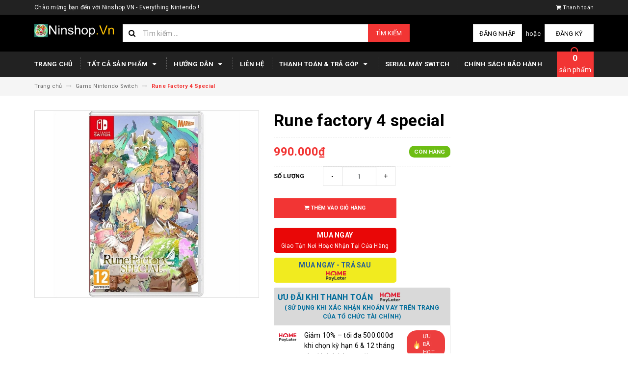

--- FILE ---
content_type: text/html; charset=utf-8
request_url: https://ninshop.vn/rune-factory-4-special-eu
body_size: 17717
content:
<!DOCTYPE html>
<html lang="vi">
<head>
	<meta charset="UTF-8" />
	<meta name="viewport" content="width=device-width, initial-scale=1, maximum-scale=1">			
	<title>
		Rune Factory 4 Special
		
		
		 Ninshop.VN - Everything Nintendo			
	</title>		
	<!-- ================= Page description ================== -->
	
	<meta name="description" content="&lt;&lt; Rune Factory 4 Special &gt;&gt; &#127991;️ Th&#244;ng tin &#127991;️ - Mới 100% chưa qua sử dụng - Thể loại: n&#244;ng trại, t&#225;n g&#225;i - https://www.youtube.com/watch?v=g2DCSjTIUdc --------------------------------- &#128181; Gi&#225; b&#225;n &#128181; - 990.000đ --------------------------------- ☎️ Li&#234;n hệ ☎️ Đạt - 0789070192 NinShop.VN - 23 L&#234; Qu&#253; Đ&#244;n, Hai B&#224; Trưng, H&#224;">
	
	<!-- ================= Meta ================== -->
	<meta name="keywords" content="Rune Factory 4 Special, Game Nintendo Switch, Băng/Đĩa Game, Ninshop.VN - Everything Nintendo, ninshop.vn"/>		
	<link rel="canonical" href="https://ninshop.vn/rune-factory-4-special-eu"/>
	<meta name='revisit-after' content='1 days' />
	<meta name="robots" content="noodp,index,follow" />
	<!-- ================= Favicon ================== -->
	
	<link rel="icon" href="//bizweb.dktcdn.net/100/280/220/themes/617908/assets/favicon.png?1751446894251" type="image/x-icon" />
	
	<!-- ================= Google Fonts ================== -->
	
	
	
	<link href="//fonts.googleapis.com/css?family=Roboto:400,700" rel="stylesheet" type="text/css" media="all" />
	
	
	
	
		
	
	<!-- Facebook Open Graph meta tags -->
	

	<meta property="og:type" content="product">
	<meta property="og:title" content="Rune Factory 4 Special">
	
		<meta property="og:image" content="http://bizweb.dktcdn.net/thumb/grande/100/280/220/products/a257f6-5c184be248b24903898dabe1d3bfb808-mv2.jpg?v=1587528287473">
		<meta property="og:image:secure_url" content="https://bizweb.dktcdn.net/thumb/grande/100/280/220/products/a257f6-5c184be248b24903898dabe1d3bfb808-mv2.jpg?v=1587528287473">
	
	<meta property="og:price:amount" content="990.000">
	<meta property="og:price:currency" content="VND">

<meta property="og:description" content="<< Rune Factory 4 Special >> 🏷️ Thông tin 🏷️ - Mới 100% chưa qua sử dụng - Thể loại: nông trại, tán gái - https://www.youtube.com/watch?v=g2DCSjTIUdc --------------------------------- 💵 Giá bán 💵 - 990.000đ --------------------------------- ☎️ Liên hệ ☎️ Đạt - 0789070192 NinShop.VN - 23 Lê Quý Đôn, Hai Bà Trưng, Hà">
<meta property="og:url" content="https://ninshop.vn/rune-factory-4-special-eu">
<meta property="og:site_name" content="Ninshop.VN - Everything Nintendo">		
	
	<!-- Plugin CSS -->			
	<link rel="stylesheet" href="https://maxcdn.bootstrapcdn.com/bootstrap/3.3.7/css/bootstrap.min.css" integrity="sha384-BVYiiSIFeK1dGmJRAkycuHAHRg32OmUcww7on3RYdg4Va+PmSTsz/K68vbdEjh4u" crossorigin="anonymous">
	<link rel="stylesheet" href="//maxcdn.bootstrapcdn.com/font-awesome/4.5.0/css/font-awesome.min.css">
	<link href="//bizweb.dktcdn.net/100/280/220/themes/617908/assets/owl.carousel.min.css?1751446894251" rel="stylesheet" type="text/css" media="all" />
	
	<!-- Build Main CSS -->								
	<link href="//bizweb.dktcdn.net/100/280/220/themes/617908/assets/base.scss.css?1751446894251" rel="stylesheet" type="text/css" media="all" />		
	<link href="//bizweb.dktcdn.net/100/280/220/themes/617908/assets/style.scss.css?1751446894251" rel="stylesheet" type="text/css" media="all" />		
	<link href="//bizweb.dktcdn.net/100/280/220/themes/617908/assets/update.scss.css?1751446894251" rel="stylesheet" type="text/css" media="all" />		
	<link href="//bizweb.dktcdn.net/100/280/220/themes/617908/assets/module.scss.css?1751446894251" rel="stylesheet" type="text/css" media="all" />
	<link href="//bizweb.dktcdn.net/100/280/220/themes/617908/assets/responsive.scss.css?1751446894251" rel="stylesheet" type="text/css" media="all" />
	<link href="//bizweb.dktcdn.net/100/280/220/themes/617908/assets/update_stylesheets.scss.css?1751446894251" rel="stylesheet" type="text/css" media="all" />
	
	<!-- Header JS -->	
	<script src="//bizweb.dktcdn.net/100/280/220/themes/617908/assets/jquery-2.2.3.min.js?1751446894251" type="text/javascript"></script> 
	
	<!-- Bizweb javascript customer -->
	

	<link href="//bizweb.dktcdn.net/100/280/220/themes/617908/assets/menu-stylesheets.scss.css?1751446894251" rel="stylesheet" type="text/css" media="all" />
	<script src="//bizweb.dktcdn.net/100/280/220/themes/617908/assets/menu-scripts.js?1751446894251" type="text/javascript"></script>
	
	<!-- Bizweb conter for header -->
	<script>
	var Bizweb = Bizweb || {};
	Bizweb.store = 'ninshop-vn.mysapo.net';
	Bizweb.id = 280220;
	Bizweb.theme = {"id":617908,"name":"DefaultTheme","role":"main"};
	Bizweb.template = 'product';
	if(!Bizweb.fbEventId)  Bizweb.fbEventId = 'xxxxxxxx-xxxx-4xxx-yxxx-xxxxxxxxxxxx'.replace(/[xy]/g, function (c) {
	var r = Math.random() * 16 | 0, v = c == 'x' ? r : (r & 0x3 | 0x8);
				return v.toString(16);
			});		
</script>
<script>
	(function () {
		function asyncLoad() {
			var urls = ["https://googleshopping.sapoapps.vn/conversion-tracker/global-tag/2889.js?store=ninshop-vn.mysapo.net","https://googleshopping.sapoapps.vn/conversion-tracker/event-tag/2889.js?store=ninshop-vn.mysapo.net","https://google-shopping.sapoapps.vn/conversion-tracker/global-tag/2235.js?store=ninshop-vn.mysapo.net","https://google-shopping.sapoapps.vn/conversion-tracker/event-tag/2235.js?store=ninshop-vn.mysapo.net","https://google-shopping-v2.sapoapps.vn/api/conversion-tracker/global-tag/1878?store=ninshop-vn.mysapo.net","https://google-shopping-v2.sapoapps.vn/api/conversion-tracker/event-tag/1878?store=ninshop-vn.mysapo.net"];
			for (var i = 0; i < urls.length; i++) {
				var s = document.createElement('script');
				s.type = 'text/javascript';
				s.async = true;
				s.src = urls[i];
				var x = document.getElementsByTagName('script')[0];
				x.parentNode.insertBefore(s, x);
			}
		};
		window.attachEvent ? window.attachEvent('onload', asyncLoad) : window.addEventListener('load', asyncLoad, false);
	})();
</script>


<script>
	window.BizwebAnalytics = window.BizwebAnalytics || {};
	window.BizwebAnalytics.meta = window.BizwebAnalytics.meta || {};
	window.BizwebAnalytics.meta.currency = 'VND';
	window.BizwebAnalytics.tracking_url = '/s';

	var meta = {};
	
	meta.product = {"id": 17026060, "vendor": "", "name": "Rune Factory 4 Special",
	"type": "", "price": 990000 };
	
	
	for (var attr in meta) {
	window.BizwebAnalytics.meta[attr] = meta[attr];
	}
</script>

	
		<script src="/dist/js/stats.min.js?v=96f2ff2"></script>
	











				
</head>
<body>

	<!-- Get default value setup for store informations -->
















<!-- end getting default value -->
	
	<!-- Main content -->
	<header>
	<div class="topbar">
		<div class="container">
			<div class="row">
				<div class="hidden-xs col-sm-9 col-md-10 col-lg-10 welcome-text">
					<span>Chào mừng bạn đến với Ninshop.VN - Everything Nintendo !</span>
				</div>
				<div class="col-xs-12 col-sm-3 col-md-2 col-lg-2 checkout">
					<a href="/checkout" title="Tới trang thanh toán">
						<i class="fa fa-shopping-cart"></i>
						<span>Thanh toán</span>
					</a>
				</div>
			</div>
		</div>
	</div>
	<div class="mainbar">
		<div class="container">
			<div class="row">
				<div class="col-xs-12 col-sm-3 col-md-2 col-lg-2 logo">
					<a href="/" title="Trang chủ">
						<img class="img-responsive" src="//bizweb.dktcdn.net/100/280/220/themes/617908/assets/logo.png?1751446894251" alt="Logo">
					</a>
				</div>
				<div class="col-xs-12 col-sm-4 col-md-6 col-lg-6 search-header">
					<div class="search_padding">
	<form action="/search" method="get">
		<div class="input-group search_form_action">
			<i class="fa fa-search"></i>
			<input type="text" class="form-control" maxlength="70" name="query" id="search" placeholder="Tìm kiếm ...">
			<span class="input-group-btn">
				<button class="btn btn-default btn-search" type="submit">
					Tìm kiếm
				</button>
			</span>
		</div>
	</form>
</div>
				</div>
				<div class="col-xs-12 col-sm-5 col-md-4 col-lg-4 account">
					
					<a href="/account/login">Đăng nhập</a>
					<span>hoặc</span>
					<a href="/account/register">Đăng ký</a>
						
				</div>
			</div>
		</div>
	</div>
	
	<div class="menu-nav">
		<nav class="menu-header hidden-sm hidden-xs">
	<ul id="nav" class="nav container">
		
		
		<li class="nav-item">
			<a class="nav-link" href="/" title="Trang chủ">
				Trang chủ
			</a>
		</li>
		
		
		
		<li class="nav-item">
			<a href="/collections/all" class="nav-link" title="Tất cả sản phẩm">
				 Tất cả sản phẩm <i class="fa fa-caret-down" data-toggle="dropdown"></i>
			</a>
			<ul class="dropdown-menu">
				
				
				<li class="dropdown-submenu nav-item-lv2">
					<a class="nav-link" href="/may-game" title="Máy Game">
						<i class="fa fa-angle-right"></i><span>Máy Game</span>
					</a>
					<i class="fa fa-caret-right"></i>
					<ul class="dropdown-menu">
												
						<li class="nav-item-lv3">
							<a class="nav-link" href="/nintendo-switch" title="Nintendo Switch/Switch Lite">
								Nintendo Switch/Switch Lite
							</a>
						</li>						
												
						<li class="nav-item-lv3">
							<a class="nav-link" href="/3ds-2ds-1" title="3DS/2DS">
								3DS/2DS
							</a>
						</li>						
												
						<li class="nav-item-lv3">
							<a class="nav-link" href="/ps-vita-1" title="PS Vita">
								PS Vita
							</a>
						</li>						
												
						<li class="nav-item-lv3">
							<a class="nav-link" href="/super-nintendo-classic-mini" title="Super Nintendo Classic Mini">
								Super Nintendo Classic Mini
							</a>
						</li>						
												
						<li class="nav-item-lv3">
							<a class="nav-link" href="/playstation-classic" title="Playstation Classic">
								Playstation Classic
							</a>
						</li>						
												
						<li class="nav-item-lv3">
							<a class="nav-link" href="/may-game-2nd" title="Máy Game 2nd">
								Máy Game 2nd
							</a>
						</li>						
												
						<li class="nav-item-lv3">
							<a class="nav-link" href="/nintendo-classic-mini" title="Nintendo Classic mini">
								Nintendo Classic mini
							</a>
						</li>						
												
						<li class="nav-item-lv3">
							<a class="nav-link" href="/neogeo-mini" title="NEOGEO mini">
								NEOGEO mini
							</a>
						</li>						
												
						<li class="nav-item-lv3">
							<a class="nav-link" href="/retro" title="Retro">
								Retro
							</a>
						</li>						
						
					</ul>                      
				</li>
				
				
				
				<li class="dropdown-submenu nav-item-lv2">
					<a class="nav-link" href="/may-game-2nd" title="Máy Game 2nd">
						<i class="fa fa-angle-right"></i><span>Máy Game 2nd</span>
					</a>
					<i class="fa fa-caret-right"></i>
					<ul class="dropdown-menu">
												
						<li class="nav-item-lv3">
							<a class="nav-link" href="/may-game-2nd-nintendo-switch" title="Máy Game 2nd Nintendo Switch">
								Máy Game 2nd Nintendo Switch
							</a>
						</li>						
												
						<li class="nav-item-lv3">
							<a class="nav-link" href="/may-game-2nd-3ds-2ds" title="Máy Game 2nd 3DS/2DS">
								Máy Game 2nd 3DS/2DS
							</a>
						</li>						
												
						<li class="nav-item-lv3">
							<a class="nav-link" href="/may-game-2nd-ps-vita" title="Máy Game 2nd PS Vita">
								Máy Game 2nd PS Vita
							</a>
						</li>						
						
					</ul>                      
				</li>
				
				
				
				<li class="dropdown-submenu nav-item-lv2">
					<a class="nav-link" href="/bang-dia-game" title="Băng/Đĩa Game">
						<i class="fa fa-angle-right"></i><span>Băng/Đĩa Game</span>
					</a>
					<i class="fa fa-caret-right"></i>
					<ul class="dropdown-menu">
												
						<li class="nav-item-lv3">
							<a class="nav-link" href="/game-nintendo-switch" title="Game Nintendo Switch">
								Game Nintendo Switch
							</a>
						</li>						
												
						<li class="nav-item-lv3">
							<a class="nav-link" href="/game-3ds-2ds" title="Game 3DS/2DS">
								Game 3DS/2DS
							</a>
						</li>						
												
						<li class="nav-item-lv3">
							<a class="nav-link" href="/game-gameboy" title="Game Gameboy">
								Game Gameboy
							</a>
						</li>						
												
						<li class="nav-item-lv3">
							<a class="nav-link" href="/game-ps-vita-psp" title="Game PS Vita/PSP">
								Game PS Vita/PSP
							</a>
						</li>						
												
						<li class="nav-item-lv3">
							<a class="nav-link" href="/game-ps4" title="Game PS4">
								Game PS4
							</a>
						</li>						
												
						<li class="nav-item-lv3">
							<a class="nav-link" href="/game-ds" title="Game DS">
								Game DS
							</a>
						</li>						
						
					</ul>                      
				</li>
				
				
				
				<li class="dropdown-submenu nav-item-lv2">
					<a class="nav-link" href="/phu-kien" title="Phụ Kiện">
						<i class="fa fa-angle-right"></i><span>Phụ Kiện</span>
					</a>
					<i class="fa fa-caret-right"></i>
					<ul class="dropdown-menu">
												
						<li class="nav-item-lv3">
							<a class="nav-link" href="/phu-kien-switch" title="Phụ Kiện Switch">
								Phụ Kiện Switch
							</a>
						</li>						
												
						<li class="nav-item-lv3">
							<a class="nav-link" href="/phu-kien-nintendo-switch-2" title="Phụ Kiện Nintendo Switch 2">
								Phụ Kiện Nintendo Switch 2
							</a>
						</li>						
												
						<li class="nav-item-lv3">
							<a class="nav-link" href="/phu-kien-nintendo-switch-lite" title="Phụ kiện Nintendo Switch Lite">
								Phụ kiện Nintendo Switch Lite
							</a>
						</li>						
												
						<li class="nav-item-lv3">
							<a class="nav-link" href="/phu-kien-3ds-2ds" title="Phụ Kiện DS/3DS/2DS">
								Phụ Kiện DS/3DS/2DS
							</a>
						</li>						
												
						<li class="nav-item-lv3">
							<a class="nav-link" href="/phu-kien-gameboy" title="Phụ Kiện Gameboy">
								Phụ Kiện Gameboy
							</a>
						</li>						
												
						<li class="nav-item-lv3">
							<a class="nav-link" href="/phu-kien-ps-vita" title="Phụ Kiện PS Vita">
								Phụ Kiện PS Vita
							</a>
						</li>						
												
						<li class="nav-item-lv3">
							<a class="nav-link" href="/pink-coleccion" title="Pink Coleccion">
								Pink Coleccion
							</a>
						</li>						
						
					</ul>                      
				</li>
				
				
				
				<li class="dropdown-submenu nav-item-lv2">
					<a class="nav-link" href="/dich-vu" title="Dịch vụ">
						<i class="fa fa-angle-right"></i><span>Dịch vụ</span>
					</a>
					<i class="fa fa-caret-right"></i>
					<ul class="dropdown-menu">
												
						<li class="nav-item-lv3">
							<a class="nav-link" href="/hack-may" title="Hack máy">
								Hack máy
							</a>
						</li>						
												
						<li class="nav-item-lv3">
							<a class="nav-link" href="/sua-chua" title="Sửa chữa">
								Sửa chữa
							</a>
						</li>						
						
					</ul>                      
				</li>
				
				
				
				<li class="nav-item-lv2">
					<a class="nav-link" href="/do-suu-tam-trung-bay" title="Balo, Sách, Amibo,...">
						<i class="fa fa-angle-right"></i><span>Balo, Sách, Amibo,...</span>
					</a>
				</li>
				
				
				
				<li class="nav-item-lv2">
					<a class="nav-link" href="/o-cung-di-dong" title="Ổ cứng di động">
						<i class="fa fa-angle-right"></i><span>Ổ cứng di động</span>
					</a>
				</li>
				
				
			</ul>
		</li>
		
		
		
		<li class="nav-item">
			<a href="/tong-hop-1" class="nav-link" title="Hướng dẫn">
				 Hướng dẫn <i class="fa fa-caret-down" data-toggle="dropdown"></i>
			</a>
			<ul class="dropdown-menu">
				
				
				<li class="nav-item-lv2">
					<a class="nav-link" href="/serial-may-switch" title="Serial máy switch">
						<i class="fa fa-angle-right"></i><span>Serial máy switch</span>
					</a>
				</li>
				
				
				
				<li class="nav-item-lv2">
					<a class="nav-link" href="/huong-dan-switch" title="Switch">
						<i class="fa fa-angle-right"></i><span>Switch</span>
					</a>
				</li>
				
				
				
				<li class="nav-item-lv2">
					<a class="nav-link" href="/huong-dan-3ds-2ds" title="3DS/2DS">
						<i class="fa fa-angle-right"></i><span>3DS/2DS</span>
					</a>
				</li>
				
				
				
				<li class="nav-item-lv2">
					<a class="nav-link" href="/huong-dan-ps-vita" title="PS Vita">
						<i class="fa fa-angle-right"></i><span>PS Vita</span>
					</a>
				</li>
				
				
			</ul>
		</li>
		
		
		
		<li class="nav-item">
			<a class="nav-link" href="/lien-he" title="Liên hệ">
				Liên hệ
			</a>
		</li>
		
		
		
		<li class="nav-item">
			<a href="/thanh-toan-tra-gop" class="nav-link" title="Thanh toán & Trả góp">
				 Thanh toán & Trả góp <i class="fa fa-caret-down" data-toggle="dropdown"></i>
			</a>
			<ul class="dropdown-menu">
				
				
				<li class="nav-item-lv2">
					<a class="nav-link" href="/tra-gop" title="Trả góp">
						<i class="fa fa-angle-right"></i><span>Trả góp</span>
					</a>
				</li>
				
				
				
				<li class="nav-item-lv2">
					<a class="nav-link" href="/tra-gop-tu-xa" title="Trả góp từ xa">
						<i class="fa fa-angle-right"></i><span>Trả góp từ xa</span>
					</a>
				</li>
				
				
			</ul>
		</li>
		
		
		
		<li class="nav-item">
			<a class="nav-link" href="/serial-may-switch" title="Serial máy switch">
				Serial máy switch
			</a>
		</li>
		
		
		
		<li class="nav-item">
			<a class="nav-link" href="/chinh-sach-bao-hanh" title="Chính sách bảo hành">
				Chính sách bảo hành
			</a>
		</li>
		
		
		
		<div class="cart-header">
	<div class="top-cart-contain f-right">
		<div class="mini-cart text-xs-center">
			<div class="heading-cart">
				<a href="/cart">
					<span class="cartCount count_item_pr" id="cart-total"></span>
					<br>sản phẩm
				</a>
			</div>	
			<div class="top-cart-content">					
				<ul id="cart-sidebar" class="mini-products-list count_li">
					<li class="list-item">
						<ul></ul>
					</li>
					<li class="action">
						<ul>
							<li class="li-fix-1">
								<div class="top-subtotal">
									Tổng tiền thanh toán: 
									<span class="price"></span>
								</div>
							</li>
							<li class="li-fix-2" style="">
								<div class="actions">
									<a href="/cart" class="btn btn-primary">
										<span>Giỏ hàng</span>
									</a>
									<a href="/checkout" class="btn btn-checkout btn-gray">
										<span>Thanh toán</span>
									</a>
								</div>
							</li>
						</ul>
					</li>
				</ul>
			</div>
		</div>
	</div>
</div>
	</ul>
</nav>
		<div class="sidebar-menu sidebar_menu site-nav-mobile menu-header hidden-md hidden-lg">
	<div class="sidebar-menu-title module-header">
		<div class="module-title">
			
			<i class="fa fa-bars"></i>
			<span>MENU</span>
		</div>
		<a class="mobile-cart" href="/cart">
			<span class="cart-count-mobile">0</span>
		</a>
	</div>
	<div class="sidebar-menu-content">
		<div class="sidebar-linklists">
			<ul>
				
				
				<li class="sidebar-menu-list menu-item collection-sidebar-menu">
					<a class="ajaxLayer" href="/" title="Trang chủ">
						<span>Trang chủ</span>
					</a>
					
				</li>
				
				<li class="sidebar-menu-list menu-item collection-sidebar-menu">
					<a class="ajaxLayer" href="/collections/all" title="Tất cả sản phẩm">
						<span>Tất cả sản phẩm</span>
					</a>
					
					<ul style="display: none" class="lv2">
						
						<li>
							<a class="ajaxLayer a_lv2" href="/may-game" title="Máy Game">
								<span>Máy Game</span>
							</a>
							
							<ul style="display: none;" class="lv3">
								
								<li>
									<a class="ajaxLayer a_lv3" href="/nintendo-switch" title="Nintendo Switch/Switch Lite">
										<span>Nintendo Switch/Switch Lite</span>
									</a>
								</li>
								
								<li>
									<a class="ajaxLayer a_lv3" href="/3ds-2ds-1" title="3DS/2DS">
										<span>3DS/2DS</span>
									</a>
								</li>
								
								<li>
									<a class="ajaxLayer a_lv3" href="/ps-vita-1" title="PS Vita">
										<span>PS Vita</span>
									</a>
								</li>
								
								<li>
									<a class="ajaxLayer a_lv3" href="/super-nintendo-classic-mini" title="Super Nintendo Classic Mini">
										<span>Super Nintendo Classic Mini</span>
									</a>
								</li>
								
								<li>
									<a class="ajaxLayer a_lv3" href="/playstation-classic" title="Playstation Classic">
										<span>Playstation Classic</span>
									</a>
								</li>
								
								<li>
									<a class="ajaxLayer a_lv3" href="/may-game-2nd" title="Máy Game 2nd">
										<span>Máy Game 2nd</span>
									</a>
								</li>
								
								<li>
									<a class="ajaxLayer a_lv3" href="/nintendo-classic-mini" title="Nintendo Classic mini">
										<span>Nintendo Classic mini</span>
									</a>
								</li>
								
								<li>
									<a class="ajaxLayer a_lv3" href="/neogeo-mini" title="NEOGEO mini">
										<span>NEOGEO mini</span>
									</a>
								</li>
								
								<li>
									<a class="ajaxLayer a_lv3" href="/retro" title="Retro">
										<span>Retro</span>
									</a>
								</li>
								
							</ul>
							
						</li>
						
						<li>
							<a class="ajaxLayer a_lv2" href="/may-game-2nd" title="Máy Game 2nd">
								<span>Máy Game 2nd</span>
							</a>
							
							<ul style="display: none;" class="lv3">
								
								<li>
									<a class="ajaxLayer a_lv3" href="/may-game-2nd-nintendo-switch" title="Máy Game 2nd Nintendo Switch">
										<span>Máy Game 2nd Nintendo Switch</span>
									</a>
								</li>
								
								<li>
									<a class="ajaxLayer a_lv3" href="/may-game-2nd-3ds-2ds" title="Máy Game 2nd 3DS/2DS">
										<span>Máy Game 2nd 3DS/2DS</span>
									</a>
								</li>
								
								<li>
									<a class="ajaxLayer a_lv3" href="/may-game-2nd-ps-vita" title="Máy Game 2nd PS Vita">
										<span>Máy Game 2nd PS Vita</span>
									</a>
								</li>
								
							</ul>
							
						</li>
						
						<li>
							<a class="ajaxLayer a_lv2" href="/bang-dia-game" title="Băng/Đĩa Game">
								<span>Băng/Đĩa Game</span>
							</a>
							
							<ul style="display: none;" class="lv3">
								
								<li>
									<a class="ajaxLayer a_lv3" href="/game-nintendo-switch" title="Game Nintendo Switch">
										<span>Game Nintendo Switch</span>
									</a>
								</li>
								
								<li>
									<a class="ajaxLayer a_lv3" href="/game-3ds-2ds" title="Game 3DS/2DS">
										<span>Game 3DS/2DS</span>
									</a>
								</li>
								
								<li>
									<a class="ajaxLayer a_lv3" href="/game-gameboy" title="Game Gameboy">
										<span>Game Gameboy</span>
									</a>
								</li>
								
								<li>
									<a class="ajaxLayer a_lv3" href="/game-ps-vita-psp" title="Game PS Vita/PSP">
										<span>Game PS Vita/PSP</span>
									</a>
								</li>
								
								<li>
									<a class="ajaxLayer a_lv3" href="/game-ps4" title="Game PS4">
										<span>Game PS4</span>
									</a>
								</li>
								
								<li>
									<a class="ajaxLayer a_lv3" href="/game-ds" title="Game DS">
										<span>Game DS</span>
									</a>
								</li>
								
							</ul>
							
						</li>
						
						<li>
							<a class="ajaxLayer a_lv2" href="/phu-kien" title="Phụ Kiện">
								<span>Phụ Kiện</span>
							</a>
							
							<ul style="display: none;" class="lv3">
								
								<li>
									<a class="ajaxLayer a_lv3" href="/phu-kien-switch" title="Phụ Kiện Switch">
										<span>Phụ Kiện Switch</span>
									</a>
								</li>
								
								<li>
									<a class="ajaxLayer a_lv3" href="/phu-kien-nintendo-switch-2" title="Phụ Kiện Nintendo Switch 2">
										<span>Phụ Kiện Nintendo Switch 2</span>
									</a>
								</li>
								
								<li>
									<a class="ajaxLayer a_lv3" href="/phu-kien-nintendo-switch-lite" title="Phụ kiện Nintendo Switch Lite">
										<span>Phụ kiện Nintendo Switch Lite</span>
									</a>
								</li>
								
								<li>
									<a class="ajaxLayer a_lv3" href="/phu-kien-3ds-2ds" title="Phụ Kiện DS/3DS/2DS">
										<span>Phụ Kiện DS/3DS/2DS</span>
									</a>
								</li>
								
								<li>
									<a class="ajaxLayer a_lv3" href="/phu-kien-gameboy" title="Phụ Kiện Gameboy">
										<span>Phụ Kiện Gameboy</span>
									</a>
								</li>
								
								<li>
									<a class="ajaxLayer a_lv3" href="/phu-kien-ps-vita" title="Phụ Kiện PS Vita">
										<span>Phụ Kiện PS Vita</span>
									</a>
								</li>
								
								<li>
									<a class="ajaxLayer a_lv3" href="/pink-coleccion" title="Pink Coleccion">
										<span>Pink Coleccion</span>
									</a>
								</li>
								
							</ul>
							
						</li>
						
						<li>
							<a class="ajaxLayer a_lv2" href="/dich-vu" title="Dịch vụ">
								<span>Dịch vụ</span>
							</a>
							
							<ul style="display: none;" class="lv3">
								
								<li>
									<a class="ajaxLayer a_lv3" href="/hack-may" title="Hack máy">
										<span>Hack máy</span>
									</a>
								</li>
								
								<li>
									<a class="ajaxLayer a_lv3" href="/sua-chua" title="Sửa chữa">
										<span>Sửa chữa</span>
									</a>
								</li>
								
							</ul>
							
						</li>
						
						<li>
							<a class="ajaxLayer a_lv2" href="/do-suu-tam-trung-bay" title="Balo, Sách, Amibo,...">
								<span>Balo, Sách, Amibo,...</span>
							</a>
							
						</li>
						
						<li>
							<a class="ajaxLayer a_lv2" href="/o-cung-di-dong" title="Ổ cứng di động">
								<span>Ổ cứng di động</span>
							</a>
							
						</li>
						
					</ul>
					
				</li>
				
				<li class="sidebar-menu-list menu-item collection-sidebar-menu">
					<a class="ajaxLayer" href="/tong-hop-1" title="Hướng dẫn">
						<span>Hướng dẫn</span>
					</a>
					
					<ul style="display: none" class="lv2">
						
						<li>
							<a class="ajaxLayer a_lv2" href="/serial-may-switch" title="Serial máy switch">
								<span>Serial máy switch</span>
							</a>
							
						</li>
						
						<li>
							<a class="ajaxLayer a_lv2" href="/huong-dan-switch" title="Switch">
								<span>Switch</span>
							</a>
							
						</li>
						
						<li>
							<a class="ajaxLayer a_lv2" href="/huong-dan-3ds-2ds" title="3DS/2DS">
								<span>3DS/2DS</span>
							</a>
							
						</li>
						
						<li>
							<a class="ajaxLayer a_lv2" href="/huong-dan-ps-vita" title="PS Vita">
								<span>PS Vita</span>
							</a>
							
						</li>
						
					</ul>
					
				</li>
				
				<li class="sidebar-menu-list menu-item collection-sidebar-menu">
					<a class="ajaxLayer" href="/lien-he" title="Liên hệ">
						<span>Liên hệ</span>
					</a>
					
				</li>
				
				<li class="sidebar-menu-list menu-item collection-sidebar-menu">
					<a class="ajaxLayer" href="/thanh-toan-tra-gop" title="Thanh toán & Trả góp">
						<span>Thanh toán & Trả góp</span>
					</a>
					
					<ul style="display: none" class="lv2">
						
						<li>
							<a class="ajaxLayer a_lv2" href="/tra-gop" title="Trả góp">
								<span>Trả góp</span>
							</a>
							
						</li>
						
						<li>
							<a class="ajaxLayer a_lv2" href="/tra-gop-tu-xa" title="Trả góp từ xa">
								<span>Trả góp từ xa</span>
							</a>
							
						</li>
						
					</ul>
					
				</li>
				
				<li class="sidebar-menu-list menu-item collection-sidebar-menu">
					<a class="ajaxLayer" href="/serial-may-switch" title="Serial máy switch">
						<span>Serial máy switch</span>
					</a>
					
				</li>
				
				<li class="sidebar-menu-list menu-item collection-sidebar-menu">
					<a class="ajaxLayer" href="/chinh-sach-bao-hanh" title="Chính sách bảo hành">
						<span>Chính sách bảo hành</span>
					</a>
					
				</li>
				
			</ul>
		</div>
	</div>
</div>
	</div>
</header>
	
	<section class="breadcrumbs">
	<div class="container">
		<div class="row">
			<div class="col-xs-12">
				<ul class="breadcrumb" itemscope itemtype="http://data-vocabulary.org/Breadcrumb">
					<li class="home">
						<a itemprop="url" href="/" title="Trang chủ">
							<span itemprop="title">Trang chủ</span>
						</a>						
						<i class="fa fa-long-arrow-right" aria-hidden="true"></i>
					</li>
					
						
						<li>
							<a itemprop="url" href="/game-nintendo-switch">
								<span itemprop="title">Game Nintendo Switch</span>
							</a>
							<i class="fa fa-long-arrow-right" aria-hidden="true"></i>
						</li>
						
						<li>
							<strong>
								<span itemprop="title">Rune Factory 4 Special</span>
							</strong>
						<li>
						
					
				</ul>
			</div>
		</div>
	</div>
</section>
	
	<!-- BK CSS -->
<link rel="stylesheet" href="https://public-cdn.baokim.vn/js-server/baokim.css">
<!-- END BK CSS -->








<section class="product-template product" itemscope itemtype="http://schema.org/Product">
	<meta itemprop="url" content="//ninshop.vn/rune-factory-4-special-eu">
	<meta itemprop="image" content="//bizweb.dktcdn.net/thumb/grande/100/280/220/products/a257f6-5c184be248b24903898dabe1d3bfb808-mv2.jpg?v=1587528287473">
	<meta itemprop="description" content="&lt;&lt; Rune Factory 4 Special &gt;&gt;
🏷️ Thông tin 🏷️
- Mới 100% chưa qua sử dụng
- Thể loại: nông trại, tán gái
- https://www.youtube.com/watch?v=g2DCSjTIUdc
---------------------------------
💵 Giá bán 💵
- 990.000đ
---------------------------------
☎️ Liên hệ ☎️
Đạt - 0789070192
NinShop.V...">
	<meta itemprop="name" content="Rune Factory 4 Special">

	<div class="container">
		<div class="row">
			<div class="details-product">
				<div class="col-xs-12 col-sm-12 col-md-4 col-lg-5 images-pro">
					<div class="large-image">
						<a href="//bizweb.dktcdn.net/thumb/1024x1024/100/280/220/products/a257f6-5c184be248b24903898dabe1d3bfb808-mv2.jpg?v=1587528287473" class="large_image_url checkurl dp-flex" data-rel="prettyPhoto[product-gallery]">
							
							<img id="zoom_01" class="img-responsive bk-product-image" src="//bizweb.dktcdn.net/thumb/grande/100/280/220/products/a257f6-5c184be248b24903898dabe1d3bfb808-mv2.jpg?v=1587528287473" alt="rune-factory-4-special">
							
						</a>
					</div>

					
				</div>

				<div class="col-xs-12 col-sm-12 col-md-5 col-lg-4 details-pro">
					<h1 class="title-head bk-product-name">Rune factory 4 special</h1>

					









<div class="price-box price-loop-style" itemscope itemtype="http://schema.org/Offer">
	
		
			
				<span class="special-price">
					<span class="price bk-product-price" itemprop="price">990.000₫</span>
					<meta itemprop="priceCurrency" content="VND">
				</span>
				<span class="old-price">
					<span class="price" itemprop="priceSpecification">
						
					</span>
					<meta itemprop="priceCurrency" content="VND">
				</span>
			
		
	

	<span class="availability in-stock" itemscope itemtype="http://schema.org/ItemAvailability">
		<span itemprop="supersededBy">
			
			Còn hàng
			
		</span>
	</span>
</div>

					

					<div class="form-product">
						<form enctype="multipart/form-data" id="add-to-cart-form" action="/cart/add" method="post" class="form-inline">
							<div class="box-variant clearfix">
								
								
								<input type="hidden" name="variantId" value="30901122" />
								
							</div>

							<div class="form-group product_quantity ">
								<label class="form-control-label">Số lượng</label>
								<button onclick="var result = document.getElementById('qty'); var qty = result.value; if( !isNaN( qty ) &amp;&amp; qty > 1 ) result.value--;return false;" class="reduced btn btn-ipnb" type="button">-</button>
								<input type="text" class="form-control text-xs-center qty bk-product-qty" title="Số lượng" value="1" maxlength="3" id="qty" name="quantity" onkeyup="valid(this,'numbers')" onblur="valid(this,'numbers')">
								<button onclick="var result = document.getElementById('qty'); var qty = result.value; if( !isNaN( qty )) result.value++;return false;" class="increase btn btn-ipnb" type="button">+</button>
							</div>

							<!-- BUTTON ACTIONS -->
							<input class="hidden" type="hidden" name="variantId" value="30901122" />
							<div class="button_actions">
								
								
								
								<button type="submit" class="btn btn-buy btn-transition btn-cart btn_buy add_to_cart" title="Thêm vào giỏ hàng">
									<span><i class="fa fa-shopping-cart"></i> Thêm vào giỏ hàng</span>
								</button>
								
								
								
							</div>
							<!-- END BUTTON ACTIONS -->

							<!-- BK BUTTON -->
							<div class='bk-btn'></div>
							<!-- END BK BUTTON -->

						</form>
					</div>

					

					
					<div class="social-sharing">
						
  
  



<div class="social-media" data-permalink="https://ninshop.vn/rune-factory-4-special-eu">
  <label>Chia sẻ</label>
  <div class="custom_list">
    
    <a target="_blank" href="//www.facebook.com/sharer.php?u=https://ninshop.vn/rune-factory-4-special-eu" class="share-facebook hv-txt-facebook btn-transition btn-border-hover" title="Chia sẻ lên Facebook">
      <i class="fa fa-facebook-official"></i>
    </a>
    

    

    
  </div>
</div>
					</div>
					
				</div>

				<div class="col-xs-12 hidden-sm col-md-3 col-lg-3">
					
					
					
					
					
					
					
					
					
					
					
					
					
				</div>
			</div>
		</div>

		
		<div class="row">
			<div class="col-xs-12 col-sm-12 col-md-12 col-lg-12">
				<div class="product-tab e-tabs">
					<ul class="tabs tabs-title clearfix">
						
						
						
						
						
						<li class="tab-link" data-tab="tab-1">
							<h5 class="tab_title">
								<span>Chi tiết sản phẩm</span>
							</h5>
						</li>
						
						
						
						
						
						
						
						
						
						
						
						<li class="tab-link" data-tab="tab-3">
							<h5 class="tab_title">
								<span>Hướng dẫn mua hàng</span>
							</h5>
						</li>
						
						
					</ul>

					
					<div id="tab-1" class="tab-content">
						<div class="rte">
							<p>&lt;&lt; Rune Factory 4 Special &gt;&gt;</p>
<p>🏷️ Thông tin 🏷️</p>
<p>- Mới 100% chưa qua sử dụng<br />
- Thể loại: nông trại, tán gái<br />
- https://www.youtube.com/watch?v=g2DCSjTIUdc<br />
---------------------------------</p>
<p>💵 Giá bán 💵</p>
<p>- 990.000đ<br />
---------------------------------</p>
<p>☎️ Liên hệ ☎️</p>
<p>Đạt - 0789070192<br />
NinShop.VN - 23 Lê Quý Đôn, Hai Bà Trưng, Hà Nội.<br />
Cám ơn các bác đã đọc.</p>
						</div>	
					</div>	
					

					
					
					
					
					
					
					
					
					
					
					
					
					
					
					
					
					
					
					<div id="tab-3" class="tab-content">
						
						<p>Tài khoản ngân hàng:</p>
<p>Ngân hàng Techcombank<br />
Chi nhánh: Hà Nội<br />
Chủ TK: Lê Tiến Đạt<br />
Số TK: 19032815589017</p>
<p>Nội dung chuyển khoản: tên - số điện thoại liên lạc<br />
Ví dụ: Nguyen Van A - 0912345678</p>
<p>Sau khi chuyển khoản xong, bạn vui lòng liên lạc với Ninshop.VN qua số điện thoại 0789070192 để xác nhận thanh toán. Xin cảm ơn!</p>
<p>Mọi thông tin về chi tiết hàng hóa, thắc mắc giải đáp kĩ thuật,... xin liên hệ:<br />
Mobile: Mr. Đạt - 0789070192<br />
Facebook: https://www.facebook.com/NinShopHN/<br />
Địa chỉ: số 23 Lê Quý Đôn, Hai Bà Trưng, Hà Nội (vui lòng gọi điện hẹn trước khi qua)<br />
Xin cảm ơn quý khách!</p>
						
					</div>
					
					
				</div>				
			</div>
		</div>
		

		
		
		
		<div class="related_products">
			<div class="row">
				<div class="col-xs-12 col-sm-12 col-md-12 col-lg-12">
					<div class="module-header">
						<h2 class="module-title title-style-3">
							<a href="game-nintendo-switch" title=" Xem tất cả '' ">
								<span>Sản phẩm liên quan</span>
							</a>
						</h2>
					</div>
				</div>
				<div class="col-xs-12 col-sm-12 col-md-12 col-lg-12 lg4">
					
					
					
					
					<div class="module-content owl-carousel owl-theme nav-enable nav-top" data-lg-items="5" data-md-items="4" data-sm-items="3" data-xs-items="2" data-xxs-items="2" data-nav="true" data-auto-play="true">
						
						
						
						
						
						<div class="item">
							


	
	
	
 
    














<div class="product-box product-grid-item">
	<div class="product-thumbnail">
		
		<a href="/pokemon-legends-z-a" title="Pokémon™ Legends: Z-A">
			<picture class="dp-flex">
				
				<source media="(min-width: 1200px)" srcset="//bizweb.dktcdn.net/thumb/medium/100/280/220/products/81jav3lfojl-sl1500.jpg?v=1760850760807"/>
				<source media="(min-width: 992px) and (max-width: 1199px)" srcset="//bizweb.dktcdn.net/thumb/medium/100/280/220/products/81jav3lfojl-sl1500.jpg?v=1760850760807"/>
				<source media="(min-width: 768px) and (max-width: 991px)" srcset="//bizweb.dktcdn.net/thumb/medium/100/280/220/products/81jav3lfojl-sl1500.jpg?v=1760850760807"/>
				<source media="(min-width: 571px) and (max-width: 767px)" srcset="//bizweb.dktcdn.net/thumb/medium/100/280/220/products/81jav3lfojl-sl1500.jpg?v=1760850760807"/>
				<source media="(min-width: 320px) and (max-width: 570px)" srcset="//bizweb.dktcdn.net/thumb/compact/100/280/220/products/81jav3lfojl-sl1500.jpg?v=1760850760807"/>
				<source media="(max-width: 319px)" srcset="//bizweb.dktcdn.net/thumb/small/100/280/220/products/81jav3lfojl-sl1500.jpg?v=1760850760807">
				<img class="img-responsive" src="https://bizweb.dktcdn.net/100/280/220/products/81jav3lfojl-sl1500.jpg?v=1760850760807" alt="pokemon-legends-z-a"/>
				
			</picture>
		</a>
	</div>
	<div class="product-info">
		<h3 class="product-name text1line">
			<a href="/pokemon-legends-z-a" title="Pokémon™ Legends: Z-A">
				Pokémon™ legends: z-a
			</a>
		</h3>

		









<div class="price-box price-loop-style">
	
		
			
				<span class="special-price">
					<span class="price">1.350.000₫</span>
				</span>
				<span class="old-price">
					<span class="price">
						
					</span>
				</span>
			
		
	
</div>

		

<div class="product-action-btn product-action">
	<form action="/cart/add" method="post" class="variants form-nut-grid" data-id="product-actions-60958991" enctype="multipart/form-data">
		<input class="hidden" type="hidden" name="variantId" value="172099851" />
		
			<button class="btn btn-cart addtocart btn-transition btn_choose_product choose-pro btn-accent" title="Chọn sản phẩm"  type="button" onclick="window.location.href='/pokemon-legends-z-a'" >
				<span><i class="fa fa-cog"></i> Tuỳ chọn</span>
			</button>
		
	</form>
</div>
	</div>
</div>
						</div>
						
						
						
						
						
						<div class="item">
							


	
	
	
 
    












<div class="product-box product-grid-item">
	<div class="product-thumbnail">
		
		<a href="/mod-chip-nintendo-switch-v1-v2-lite" title="Mod chip Nintendo Switch V1-V2-Lite">
			<picture class="dp-flex">
				
				<source media="(min-width: 1200px)" srcset="//bizweb.dktcdn.net/thumb/medium/100/280/220/products/z6353954826934-d43b5990e792e4a5ae83bee7bccd59f6.jpg?v=1740552853373"/>
				<source media="(min-width: 992px) and (max-width: 1199px)" srcset="//bizweb.dktcdn.net/thumb/medium/100/280/220/products/z6353954826934-d43b5990e792e4a5ae83bee7bccd59f6.jpg?v=1740552853373"/>
				<source media="(min-width: 768px) and (max-width: 991px)" srcset="//bizweb.dktcdn.net/thumb/medium/100/280/220/products/z6353954826934-d43b5990e792e4a5ae83bee7bccd59f6.jpg?v=1740552853373"/>
				<source media="(min-width: 571px) and (max-width: 767px)" srcset="//bizweb.dktcdn.net/thumb/medium/100/280/220/products/z6353954826934-d43b5990e792e4a5ae83bee7bccd59f6.jpg?v=1740552853373"/>
				<source media="(min-width: 320px) and (max-width: 570px)" srcset="//bizweb.dktcdn.net/thumb/compact/100/280/220/products/z6353954826934-d43b5990e792e4a5ae83bee7bccd59f6.jpg?v=1740552853373"/>
				<source media="(max-width: 319px)" srcset="//bizweb.dktcdn.net/thumb/small/100/280/220/products/z6353954826934-d43b5990e792e4a5ae83bee7bccd59f6.jpg?v=1740552853373">
				<img class="img-responsive" src="https://bizweb.dktcdn.net/100/280/220/products/z6353954826934-d43b5990e792e4a5ae83bee7bccd59f6.jpg?v=1740552853373" alt="mod-chip-nintendo-switch-v1-v2-lite"/>
				
			</picture>
		</a>
	</div>
	<div class="product-info">
		<h3 class="product-name text1line">
			<a href="/mod-chip-nintendo-switch-v1-v2-lite" title="Mod chip Nintendo Switch V1-V2-Lite">
				Mod chip nintendo switch v1-v2-lite
			</a>
		</h3>

		









<div class="price-box price-loop-style">
	
		
			
				<span class="special-price">
					<span class="price">800.000₫</span>
				</span>
					<span class="old-price">
						<span class="price">
							
						</span>
					</span>
			
		
	
</div>

		

<div class="product-action-btn product-action">
	<form action="/cart/add" method="post" class="variants form-nut-grid" data-id="product-actions-41399040" enctype="multipart/form-data">
		<input class="hidden" type="hidden" name="variantId" value="137565281" />
		
			
				
				<button class="btn btn-buy btn-transition btn-cart btn_buy add_to_cart btn-accent" title="Mua hàng">
					<span><i class="fa fa-shopping-cart"></i> Mua hàng</span>
				</button>
				
			
		
	</form>
</div>
	</div>
</div>
						</div>
						
						
						
						
						
						<div class="item">
							


	
	
	
 
    












<div class="product-box product-grid-item">
	<div class="product-thumbnail">
		
		<a href="/mod-chip-nintendo-switch-oled" title="Mod chip Nintendo Switch OLED">
			<picture class="dp-flex">
				
				<source media="(min-width: 1200px)" srcset="//bizweb.dktcdn.net/thumb/medium/100/280/220/products/z6353947495103-58aa70722b750ef357d14368ca754d3c.jpg?v=1740552673780"/>
				<source media="(min-width: 992px) and (max-width: 1199px)" srcset="//bizweb.dktcdn.net/thumb/medium/100/280/220/products/z6353947495103-58aa70722b750ef357d14368ca754d3c.jpg?v=1740552673780"/>
				<source media="(min-width: 768px) and (max-width: 991px)" srcset="//bizweb.dktcdn.net/thumb/medium/100/280/220/products/z6353947495103-58aa70722b750ef357d14368ca754d3c.jpg?v=1740552673780"/>
				<source media="(min-width: 571px) and (max-width: 767px)" srcset="//bizweb.dktcdn.net/thumb/medium/100/280/220/products/z6353947495103-58aa70722b750ef357d14368ca754d3c.jpg?v=1740552673780"/>
				<source media="(min-width: 320px) and (max-width: 570px)" srcset="//bizweb.dktcdn.net/thumb/compact/100/280/220/products/z6353947495103-58aa70722b750ef357d14368ca754d3c.jpg?v=1740552673780"/>
				<source media="(max-width: 319px)" srcset="//bizweb.dktcdn.net/thumb/small/100/280/220/products/z6353947495103-58aa70722b750ef357d14368ca754d3c.jpg?v=1740552673780">
				<img class="img-responsive" src="https://bizweb.dktcdn.net/100/280/220/products/z6353947495103-58aa70722b750ef357d14368ca754d3c.jpg?v=1740552673780" alt="mod-chip-nintendo-switch-oled"/>
				
			</picture>
		</a>
	</div>
	<div class="product-info">
		<h3 class="product-name text1line">
			<a href="/mod-chip-nintendo-switch-oled" title="Mod chip Nintendo Switch OLED">
				Mod chip nintendo switch oled
			</a>
		</h3>

		









<div class="price-box price-loop-style">
	
		
			
				<span class="special-price">
					<span class="price">1.000.000₫</span>
				</span>
					<span class="old-price">
						<span class="price">
							
						</span>
					</span>
			
		
	
</div>

		

<div class="product-action-btn product-action">
	<form action="/cart/add" method="post" class="variants form-nut-grid" data-id="product-actions-41398600" enctype="multipart/form-data">
		<input class="hidden" type="hidden" name="variantId" value="137564791" />
		
			
				
				<button class="btn btn-buy btn-transition btn-cart btn_buy add_to_cart btn-accent" title="Mua hàng">
					<span><i class="fa fa-shopping-cart"></i> Mua hàng</span>
				</button>
				
			
		
	</form>
</div>
	</div>
</div>
						</div>
						
						
						
						
						
						<div class="item">
							


	
	
 
    












<div class="product-box product-grid-item">
	<div class="product-thumbnail">
		
		<a href="/bang-game-nintendo-switch-super-mario-bros-wonder-us" title="Băng game Nintendo Switch Super Mario Bros. Wonder ( US )">
			<picture class="dp-flex">
				
				<source media="(min-width: 1200px)" srcset="//bizweb.dktcdn.net/thumb/medium/100/280/220/products/91ped0k5yfl-sl1500.jpg?v=1698403205093"/>
				<source media="(min-width: 992px) and (max-width: 1199px)" srcset="//bizweb.dktcdn.net/thumb/medium/100/280/220/products/91ped0k5yfl-sl1500.jpg?v=1698403205093"/>
				<source media="(min-width: 768px) and (max-width: 991px)" srcset="//bizweb.dktcdn.net/thumb/medium/100/280/220/products/91ped0k5yfl-sl1500.jpg?v=1698403205093"/>
				<source media="(min-width: 571px) and (max-width: 767px)" srcset="//bizweb.dktcdn.net/thumb/medium/100/280/220/products/91ped0k5yfl-sl1500.jpg?v=1698403205093"/>
				<source media="(min-width: 320px) and (max-width: 570px)" srcset="//bizweb.dktcdn.net/thumb/compact/100/280/220/products/91ped0k5yfl-sl1500.jpg?v=1698403205093"/>
				<source media="(max-width: 319px)" srcset="//bizweb.dktcdn.net/thumb/small/100/280/220/products/91ped0k5yfl-sl1500.jpg?v=1698403205093">
				<img class="img-responsive" src="https://bizweb.dktcdn.net/100/280/220/products/91ped0k5yfl-sl1500.jpg?v=1698403205093" alt="bang-game-nintendo-switch-super-mario-bros-wonder-us"/>
				
			</picture>
		</a>
	</div>
	<div class="product-info">
		<h3 class="product-name text1line">
			<a href="/bang-game-nintendo-switch-super-mario-bros-wonder-us" title="Băng game Nintendo Switch Super Mario Bros. Wonder ( US )">
				Băng game nintendo switch super mario bros. wonder ( us )
			</a>
		</h3>

		







<div class="price-box price-loop-style">
	
		
			<span class="special-price">
				<span class="price">1.200.000₫</span>
			</span>
				<span class="old-price">
					<span class="price">
						
					</span>
				</span>
		
	
</div>

		

<div class="product-action-btn product-action">
	<form action="/cart/add" method="post" class="variants form-nut-grid" data-id="product-actions-33236435" enctype="multipart/form-data">
		<input class="hidden" type="hidden" name="variantId" value="101288501" />
		
			
				<button disabled="disabled" class="btn btn-cart btn-transition btn_soldout btn-accent" title="Hết hàng">
					<span><i class="fa fa-ban"></i> Hết hàng</span>
				</button>
			
		
	</form>
</div>
	</div>
</div>
						</div>
						
						
						
						
						
						<div class="item">
							


	
	
 
    












<div class="product-box product-grid-item">
	<div class="product-thumbnail">
		
		<a href="/pokemon-violet" title="Pokémon Violet">
			<picture class="dp-flex">
				
				<source media="(min-width: 1200px)" srcset="//bizweb.dktcdn.net/thumb/medium/100/280/220/products/71ldcngoccl-sl1500.jpg?v=1668744626640"/>
				<source media="(min-width: 992px) and (max-width: 1199px)" srcset="//bizweb.dktcdn.net/thumb/medium/100/280/220/products/71ldcngoccl-sl1500.jpg?v=1668744626640"/>
				<source media="(min-width: 768px) and (max-width: 991px)" srcset="//bizweb.dktcdn.net/thumb/medium/100/280/220/products/71ldcngoccl-sl1500.jpg?v=1668744626640"/>
				<source media="(min-width: 571px) and (max-width: 767px)" srcset="//bizweb.dktcdn.net/thumb/medium/100/280/220/products/71ldcngoccl-sl1500.jpg?v=1668744626640"/>
				<source media="(min-width: 320px) and (max-width: 570px)" srcset="//bizweb.dktcdn.net/thumb/compact/100/280/220/products/71ldcngoccl-sl1500.jpg?v=1668744626640"/>
				<source media="(max-width: 319px)" srcset="//bizweb.dktcdn.net/thumb/small/100/280/220/products/71ldcngoccl-sl1500.jpg?v=1668744626640">
				<img class="img-responsive" src="https://bizweb.dktcdn.net/100/280/220/products/71ldcngoccl-sl1500.jpg?v=1668744626640" alt="pokemon-violet"/>
				
			</picture>
		</a>
	</div>
	<div class="product-info">
		<h3 class="product-name text1line">
			<a href="/pokemon-violet" title="Pokémon Violet">
				Pokémon violet
			</a>
		</h3>

		







<div class="price-box price-loop-style">
	
		
			<span class="special-price">
				<span class="price">1.300.000₫</span>
			</span>
				<span class="old-price">
					<span class="price">
						
					</span>
				</span>
		
	
</div>

		

<div class="product-action-btn product-action">
	<form action="/cart/add" method="post" class="variants form-nut-grid" data-id="product-actions-28560506" enctype="multipart/form-data">
		<input class="hidden" type="hidden" name="variantId" value="75857634" />
		
			
				<button disabled="disabled" class="btn btn-cart btn-transition btn_soldout btn-accent" title="Hết hàng">
					<span><i class="fa fa-ban"></i> Hết hàng</span>
				</button>
			
		
	</form>
</div>
	</div>
</div>
						</div>
						
						
						
						
						
						<div class="item">
							


	
	
 
    












<div class="product-box product-grid-item">
	<div class="product-thumbnail">
		
		<a href="/pokemon-scarlet" title="Pokémon Scarlet">
			<picture class="dp-flex">
				
				<source media="(min-width: 1200px)" srcset="//bizweb.dktcdn.net/thumb/medium/100/280/220/products/81eyjdearul-sl1500.jpg?v=1668744567157"/>
				<source media="(min-width: 992px) and (max-width: 1199px)" srcset="//bizweb.dktcdn.net/thumb/medium/100/280/220/products/81eyjdearul-sl1500.jpg?v=1668744567157"/>
				<source media="(min-width: 768px) and (max-width: 991px)" srcset="//bizweb.dktcdn.net/thumb/medium/100/280/220/products/81eyjdearul-sl1500.jpg?v=1668744567157"/>
				<source media="(min-width: 571px) and (max-width: 767px)" srcset="//bizweb.dktcdn.net/thumb/medium/100/280/220/products/81eyjdearul-sl1500.jpg?v=1668744567157"/>
				<source media="(min-width: 320px) and (max-width: 570px)" srcset="//bizweb.dktcdn.net/thumb/compact/100/280/220/products/81eyjdearul-sl1500.jpg?v=1668744567157"/>
				<source media="(max-width: 319px)" srcset="//bizweb.dktcdn.net/thumb/small/100/280/220/products/81eyjdearul-sl1500.jpg?v=1668744567157">
				<img class="img-responsive" src="https://bizweb.dktcdn.net/100/280/220/products/81eyjdearul-sl1500.jpg?v=1668744567157" alt="pokemon-scarlet"/>
				
			</picture>
		</a>
	</div>
	<div class="product-info">
		<h3 class="product-name text1line">
			<a href="/pokemon-scarlet" title="Pokémon Scarlet">
				Pokémon scarlet
			</a>
		</h3>

		







<div class="price-box price-loop-style">
	
		
			<span class="special-price">
				<span class="price">1.300.000₫</span>
			</span>
				<span class="old-price">
					<span class="price">
						
					</span>
				</span>
		
	
</div>

		

<div class="product-action-btn product-action">
	<form action="/cart/add" method="post" class="variants form-nut-grid" data-id="product-actions-28560494" enctype="multipart/form-data">
		<input class="hidden" type="hidden" name="variantId" value="75857610" />
		
			
				<button disabled="disabled" class="btn btn-cart btn-transition btn_soldout btn-accent" title="Hết hàng">
					<span><i class="fa fa-ban"></i> Hết hàng</span>
				</button>
			
		
	</form>
</div>
	</div>
</div>
						</div>
						
						
						
						
						
						<div class="item">
							


	
	
	
 
    












<div class="product-box product-grid-item">
	<div class="product-thumbnail">
		
		<a href="/pokemon-brilliant-diamond-1" title="Pokémon Shining Pearl">
			<picture class="dp-flex">
				
				<source media="(min-width: 1200px)" srcset="//bizweb.dktcdn.net/thumb/medium/100/280/220/products/81w9g65cpxl-ac-sl1500.jpg?v=1637345364117"/>
				<source media="(min-width: 992px) and (max-width: 1199px)" srcset="//bizweb.dktcdn.net/thumb/medium/100/280/220/products/81w9g65cpxl-ac-sl1500.jpg?v=1637345364117"/>
				<source media="(min-width: 768px) and (max-width: 991px)" srcset="//bizweb.dktcdn.net/thumb/medium/100/280/220/products/81w9g65cpxl-ac-sl1500.jpg?v=1637345364117"/>
				<source media="(min-width: 571px) and (max-width: 767px)" srcset="//bizweb.dktcdn.net/thumb/medium/100/280/220/products/81w9g65cpxl-ac-sl1500.jpg?v=1637345364117"/>
				<source media="(min-width: 320px) and (max-width: 570px)" srcset="//bizweb.dktcdn.net/thumb/compact/100/280/220/products/81w9g65cpxl-ac-sl1500.jpg?v=1637345364117"/>
				<source media="(max-width: 319px)" srcset="//bizweb.dktcdn.net/thumb/small/100/280/220/products/81w9g65cpxl-ac-sl1500.jpg?v=1637345364117">
				<img class="img-responsive" src="https://bizweb.dktcdn.net/100/280/220/products/81w9g65cpxl-ac-sl1500.jpg?v=1637345364117" alt="pokemon-shining-pearl"/>
				
			</picture>
		</a>
	</div>
	<div class="product-info">
		<h3 class="product-name text1line">
			<a href="/pokemon-brilliant-diamond-1" title="Pokémon Shining Pearl">
				Pokémon shining pearl
			</a>
		</h3>

		









<div class="price-box price-loop-style">
	
		
			
				<span class="special-price">
					<span class="price">1.250.000₫</span>
				</span>
					<span class="old-price">
						<span class="price">
							
						</span>
					</span>
			
		
	
</div>

		

<div class="product-action-btn product-action">
	<form action="/cart/add" method="post" class="variants form-nut-grid" data-id="product-actions-23712006" enctype="multipart/form-data">
		<input class="hidden" type="hidden" name="variantId" value="54506691" />
		
			
				
				<button class="btn btn-buy btn-transition btn-cart btn_buy add_to_cart btn-accent" title="Mua hàng">
					<span><i class="fa fa-shopping-cart"></i> Mua hàng</span>
				</button>
				
			
		
	</form>
</div>
	</div>
</div>
						</div>
						
						
						
						
						
						<div class="item">
							


	
	
 
    












<div class="product-box product-grid-item">
	<div class="product-thumbnail">
		
		<a href="/pokemon-brilliant-diamond" title="Pokémon Brilliant Diamond">
			<picture class="dp-flex">
				
				<source media="(min-width: 1200px)" srcset="//bizweb.dktcdn.net/thumb/medium/100/280/220/products/81-plus-bclr4jyl-ac-sl1500.jpg?v=1637345421520"/>
				<source media="(min-width: 992px) and (max-width: 1199px)" srcset="//bizweb.dktcdn.net/thumb/medium/100/280/220/products/81-plus-bclr4jyl-ac-sl1500.jpg?v=1637345421520"/>
				<source media="(min-width: 768px) and (max-width: 991px)" srcset="//bizweb.dktcdn.net/thumb/medium/100/280/220/products/81-plus-bclr4jyl-ac-sl1500.jpg?v=1637345421520"/>
				<source media="(min-width: 571px) and (max-width: 767px)" srcset="//bizweb.dktcdn.net/thumb/medium/100/280/220/products/81-plus-bclr4jyl-ac-sl1500.jpg?v=1637345421520"/>
				<source media="(min-width: 320px) and (max-width: 570px)" srcset="//bizweb.dktcdn.net/thumb/compact/100/280/220/products/81-plus-bclr4jyl-ac-sl1500.jpg?v=1637345421520"/>
				<source media="(max-width: 319px)" srcset="//bizweb.dktcdn.net/thumb/small/100/280/220/products/81-plus-bclr4jyl-ac-sl1500.jpg?v=1637345421520">
				<img class="img-responsive" src="https://bizweb.dktcdn.net/100/280/220/products/81-plus-bclr4jyl-ac-sl1500.jpg?v=1637345421520" alt="pokemon-brilliant-diamond"/>
				
			</picture>
		</a>
	</div>
	<div class="product-info">
		<h3 class="product-name text1line">
			<a href="/pokemon-brilliant-diamond" title="Pokémon Brilliant Diamond">
				Pokémon brilliant diamond
			</a>
		</h3>

		







<div class="price-box price-loop-style">
	
		
			<span class="special-price">
				<span class="price">1.250.000₫</span>
			</span>
				<span class="old-price">
					<span class="price">
						
					</span>
				</span>
		
	
</div>

		

<div class="product-action-btn product-action">
	<form action="/cart/add" method="post" class="variants form-nut-grid" data-id="product-actions-23711970" enctype="multipart/form-data">
		<input class="hidden" type="hidden" name="variantId" value="54506643" />
		
			
				<button disabled="disabled" class="btn btn-cart btn-transition btn_soldout btn-accent" title="Hết hàng">
					<span><i class="fa fa-ban"></i> Hết hàng</span>
				</button>
			
		
	</form>
</div>
	</div>
</div>
						</div>
						
						
						
						
						
						<div class="item">
							


	
	
 
    












<div class="product-box product-grid-item">
	<div class="product-thumbnail">
		
		<a href="/monter-hunter-rise" title="Monter Hunter Rise">
			<picture class="dp-flex">
				
				<source media="(min-width: 1200px)" srcset="//bizweb.dktcdn.net/thumb/medium/100/280/220/products/s-l1600-8e61aa37-d6ef-4acb-9d07-69390b033b2c.jpg?v=1617527975000"/>
				<source media="(min-width: 992px) and (max-width: 1199px)" srcset="//bizweb.dktcdn.net/thumb/medium/100/280/220/products/s-l1600-8e61aa37-d6ef-4acb-9d07-69390b033b2c.jpg?v=1617527975000"/>
				<source media="(min-width: 768px) and (max-width: 991px)" srcset="//bizweb.dktcdn.net/thumb/medium/100/280/220/products/s-l1600-8e61aa37-d6ef-4acb-9d07-69390b033b2c.jpg?v=1617527975000"/>
				<source media="(min-width: 571px) and (max-width: 767px)" srcset="//bizweb.dktcdn.net/thumb/medium/100/280/220/products/s-l1600-8e61aa37-d6ef-4acb-9d07-69390b033b2c.jpg?v=1617527975000"/>
				<source media="(min-width: 320px) and (max-width: 570px)" srcset="//bizweb.dktcdn.net/thumb/compact/100/280/220/products/s-l1600-8e61aa37-d6ef-4acb-9d07-69390b033b2c.jpg?v=1617527975000"/>
				<source media="(max-width: 319px)" srcset="//bizweb.dktcdn.net/thumb/small/100/280/220/products/s-l1600-8e61aa37-d6ef-4acb-9d07-69390b033b2c.jpg?v=1617527975000">
				<img class="img-responsive" src="https://bizweb.dktcdn.net/100/280/220/products/s-l1600-8e61aa37-d6ef-4acb-9d07-69390b033b2c.jpg?v=1617527975000" alt="monter-hunter-rise"/>
				
			</picture>
		</a>
	</div>
	<div class="product-info">
		<h3 class="product-name text1line">
			<a href="/monter-hunter-rise" title="Monter Hunter Rise">
				Monter hunter rise
			</a>
		</h3>

		







<div class="price-box price-loop-style">
	
		
			<span class="special-price">
				<span class="price">1.350.000₫</span>
			</span>
				<span class="old-price">
					<span class="price">
						
					</span>
				</span>
		
	
</div>

		

<div class="product-action-btn product-action">
	<form action="/cart/add" method="post" class="variants form-nut-grid" data-id="product-actions-21155159" enctype="multipart/form-data">
		<input class="hidden" type="hidden" name="variantId" value="43723634" />
		
			
				<button disabled="disabled" class="btn btn-cart btn-transition btn_soldout btn-accent" title="Hết hàng">
					<span><i class="fa fa-ban"></i> Hết hàng</span>
				</button>
			
		
	</form>
</div>
	</div>
</div>
						</div>
						
						
						
						
						
						<div class="item">
							


	
	
	
 
    












<div class="product-box product-grid-item">
	<div class="product-thumbnail">
		
		<a href="/pokemon-mystery-dungeon-rescue-team-dx" title="Pokémon Mystery Dungeon: Rescue Team Dx">
			<picture class="dp-flex">
				
				<source media="(min-width: 1200px)" srcset="//bizweb.dktcdn.net/thumb/medium/100/280/220/products/pokemon-mystery-dungeon-rescue-team-dx-switchmedium.jpg?v=1583900995397"/>
				<source media="(min-width: 992px) and (max-width: 1199px)" srcset="//bizweb.dktcdn.net/thumb/medium/100/280/220/products/pokemon-mystery-dungeon-rescue-team-dx-switchmedium.jpg?v=1583900995397"/>
				<source media="(min-width: 768px) and (max-width: 991px)" srcset="//bizweb.dktcdn.net/thumb/medium/100/280/220/products/pokemon-mystery-dungeon-rescue-team-dx-switchmedium.jpg?v=1583900995397"/>
				<source media="(min-width: 571px) and (max-width: 767px)" srcset="//bizweb.dktcdn.net/thumb/medium/100/280/220/products/pokemon-mystery-dungeon-rescue-team-dx-switchmedium.jpg?v=1583900995397"/>
				<source media="(min-width: 320px) and (max-width: 570px)" srcset="//bizweb.dktcdn.net/thumb/compact/100/280/220/products/pokemon-mystery-dungeon-rescue-team-dx-switchmedium.jpg?v=1583900995397"/>
				<source media="(max-width: 319px)" srcset="//bizweb.dktcdn.net/thumb/small/100/280/220/products/pokemon-mystery-dungeon-rescue-team-dx-switchmedium.jpg?v=1583900995397">
				<img class="img-responsive" src="https://bizweb.dktcdn.net/100/280/220/products/pokemon-mystery-dungeon-rescue-team-dx-switchmedium.jpg?v=1583900995397" alt="pokemon-mystery-dungeon-rescue-team-dx"/>
				
			</picture>
		</a>
	</div>
	<div class="product-info">
		<h3 class="product-name text1line">
			<a href="/pokemon-mystery-dungeon-rescue-team-dx" title="Pokémon Mystery Dungeon: Rescue Team Dx">
				Pokémon mystery dungeon: rescue team dx
			</a>
		</h3>

		









<div class="price-box price-loop-style">
	
		
			
				<span class="special-price">
					<span class="price">1.300.000₫</span>
				</span>
					<span class="old-price">
						<span class="price">
							
						</span>
					</span>
			
		
	
</div>

		

<div class="product-action-btn product-action">
	<form action="/cart/add" method="post" class="variants form-nut-grid" data-id="product-actions-17157619" enctype="multipart/form-data">
		<input class="hidden" type="hidden" name="variantId" value="31173717" />
		
			
				
				<button class="btn btn-buy btn-transition btn-cart btn_buy add_to_cart btn-accent" title="Mua hàng">
					<span><i class="fa fa-shopping-cart"></i> Mua hàng</span>
				</button>
				
			
		
	</form>
</div>
	</div>
</div>
						</div>
						
						
						
					</div>
				</div>
			</div>
		</div>
		
		

		
		
		
		
		<div class="sale_products">
			<div class="row">
				<div class="col-xs-12 col-sm-12 col-md-12 col-lg-12">
					<div class="module-header">
						<h2 class="module-title title-style-3">
							<a href="may-game-2nd" title=" Xem tất cả 'Sản phẩm bán chạy' ">
								<span>Sản phẩm bán chạy</span>
							</a>
						</h2>
					</div>
				</div>
				<div class="col-xs-12 col-sm-12 col-md-12 col-lg-12">
					<div class="module-content owl-carousel owl-theme nav-enable nav-top" data-lg-items="5" data-md-items="4" data-sm-items="3" data-xs-items="2" data-xxs-items="2" data-nav="true" data-auto-play="true">
						
					</div>
				</div>
			</div>
		</div>
		
	</div>
</section>


<script type="text/javascript">
	function valid(o,w){
		o.value = o.value.replace(valid.r[w],'');
		var qtyCount = document.getElementById('qty').value;
		if(qtyCount == 0){
			document.getElementById("qty").value = 1;
		}
	}
	valid.r={
		'numbers':/[^\d]/g
	}
</script>

<script>
	var ww = $(window).width();

	var selectCallback = function(variant, selector) {
		if (variant) {
			var form = jQuery('#' + selector.domIdPrefix).closest('form');
			for (var i=0,length=variant.options.length; i<length; i++) {
				var radioButton = form.find('.swatch[data-option-index="' + i + '"] :radio[value="' + variant.options[i] +'"]');
				if (radioButton.size()) {
					radioButton.get(0).checked = true;
				}
			}
		}

		var addToCart		= jQuery('.details-pro .button_actions .btn-cart'),
			priceBox		= jQuery('.details-pro .price-box'),
			productPrice	= jQuery('.details-pro .special-price .price'),
			comparePrice	= jQuery('.details-pro .old-price .price'),
			inputQty 		= jQuery('.details-pro .product_quantity'),
			btnBox			= jQuery('.details-pro .button_actions'),
			stock			= jQuery('.details-pro .availability');

		if (variant) {
  addToCart.removeAttr('disabled');

  // Kiểm tra tồn kho
  if (variant.inventory_management === 'bizweb' && variant.inventory_quantity === 0) {
    // Hết hàng có quản lý kho
    inputQty.hide();
    btnBox.show();
    addToCart
      .removeClass('btn_buy')
      .addClass('btn_soldout')
      .attr('disabled', 'disabled')
      .html('<span><i class="fa fa-ban"></i> Hết hàng</span>')
      .show();
    stock.addClass('out-of-stock').removeClass('in-stock').html('<span>Hết hàng</span>');
  } else {
    // Còn hàng hoặc không quản lý kho
    inputQty.show().removeClass('hidden');
    btnBox.show();
    addToCart
      .removeClass('btn_soldout')
      .addClass('btn_buy')
      .removeAttr('disabled')
      .html('<span><i class="fa fa-shopping-cart"></i> Thêm vào giỏ hàng</span>')
      .show();
    stock.removeClass('out-of-stock').addClass('in-stock').html('<span>Còn hàng</span>');
  }

  // Xử lý hiển thị giá
  if (variant.price && variant.price > 0) {
    priceBox.show();
    productPrice.html(Bizweb.formatMoney(variant.price, "{{amount_no_decimals_with_comma_separator}}₫")).show();

    if (variant.compare_at_price > variant.price) {
      comparePrice.html(Bizweb.formatMoney(variant.compare_at_price, "{{amount_no_decimals_with_comma_separator}}₫")).show();
    } else {
      comparePrice.hide();
    }
  } else {
    // Không có giá (giá = 0) → hiển thị "Liên hệ"
    productPrice.html('Liên hệ').show();
    comparePrice.hide();
    inputQty.hide();
    btnBox.show();
  }
} else {
  // Không có variant
  stock.addClass('out-of-stock').removeClass('in-stock').html('<span>Hết hàng</span>');
  productPrice.html('Liên hệ');
  comparePrice.hide();
  inputQty.hide();
  addToCart
    .addClass('btn_soldout')
    .attr('disabled', 'disabled')
    .html('<span><i class="fa fa-ban"></i> Hết hàng</span>')
    .show();
}



	/*begin variant image*/
	if (variant && variant.image) {  
		var originalImage = jQuery(".large-image img"); 
		var newImage = variant.image;
		var element = originalImage[0];
		Bizweb.Image.switchImage(newImage, element, function (newImageSizedSrc, newImage, element) {
			jQuery(element).parents('a').attr('href', newImageSizedSrc);
			jQuery(element).attr('src', newImageSizedSrc);
		});

		if (ww >= 1200){
			
			setTimeout(function(){
				$('.checkurl').attr('href',$(this).attr('src'));
				$('.zoomContainer').remove();
				$('#zoom_01').elevateZoom({
					gallery:'gallery_01', 
					zoomWindowOffetx: 10,
					easing : true,
					scrollZoom : true,
					cursor: 'pointer', 
					galleryActiveClass: 'active', 
					imageCrossfade: true
				});
			},300);
			
		}
	}


	/*end of variant image*/
			
	if($('.selector-wrapper')[0].childElementCount == 1){
		$('.selector-wrapper').prepend('<label>Title</label>');
									   }
									   
									   };

									   // initialize multi selector for product
									   


		jQuery('.selector-wrapper').addClass('clearfix');
		
		jQuery('.selector-wrapper').prepend("<label for='product-select-option-0'>Title</label>");
											
											
											$('.selector-wrapper').hide();
		

		jQuery('.swatch :radio').change(function() {
			var optionIndex = jQuery(this).closest('.swatch').attr('data-option-index');
			var optionValue = jQuery(this).val();
			jQuery(this)
				.closest('form')
				.find('.single-option-selector')
				.eq(optionIndex)
				.val(optionValue)
				.trigger('change');
		});
</script>
<script>
	if (ww >= 1200){
		
		$(document).ready(function() {
			$('#zoom_01').elevateZoom({
				gallery:'gallery_01', 
				zoomWindowOffetx: 10,
				easing : true,
				scrollZoom : true,
				cursor: 'pointer', 
				galleryActiveClass: 'active', 
				imageCrossfade: true
			});
		});
		
	}
	// $('#gallery_01 img, .swatch-element label').click(function(e){
	$('#gallery_01 img').click(function(e){
		var current_click = $(this).attr('src');
		current_click = current_click.replace("/thumb/small","");
		$('.large-image img').attr('src',current_click);
		$('.large-image a').attr('href',current_click);
		if (ww >= 1200){
			
			setTimeout(function(){
				$('.checkurl').attr('href',$(this).attr('src'));
				$('.zoomContainer').remove();
				$('#zoom_01').elevateZoom({
					gallery:'gallery_01', 
					zoomWindowOffetx: 10,
					easing : true,
					scrollZoom : true,
					cursor: 'pointer', 
					galleryActiveClass: 'active', 
					imageCrossfade: true
				});
			},300);
			
		}
	});
</script>

<!-- BK MODAL -->
<div id='bk-modal'></div>
<!-- END BK MODAL -->

<!-- BK JS -->
<script src="https://public-cdn.baokim.vn/js-server/baokim.min.js"></script>
<!-- END BK JS -->
	<footer class="footer">
	
	<div class="brands">
		<div class="container">
			<div class="row">
				<div class="owl-carousel owl-theme nav-enable nav-center" data-lg-items="6" data-md-items="5" data-sm-items="4" data-xs-items="3" data-xxs-items="2" data-margin="10" data-auto-play="true" data-nav="true">
					
					
					
					
					
					
					<div class="item">
						<a href="" title="">
							<img class="img-responsive" alt="Ninshop.VN - Everything Nintendo" src="//bizweb.dktcdn.net/thumb/compact/100/280/220/themes/617908/assets/brand_1_image.png?1751446894251" />
						</a>
					</div>
					
					
					
					
					
					
					
					<div class="item">
						<a href="" title="">
							<img class="img-responsive" alt="Ninshop.VN - Everything Nintendo" src="//bizweb.dktcdn.net/thumb/compact/100/280/220/themes/617908/assets/brand_2_image.png?1751446894251" />
						</a>
					</div>
					
					
					
					
					
					
					
					<div class="item">
						<a href="" title="">
							<img class="img-responsive" alt="Ninshop.VN - Everything Nintendo" src="//bizweb.dktcdn.net/thumb/compact/100/280/220/themes/617908/assets/brand_3_image.png?1751446894251" />
						</a>
					</div>
					
					
					
					
					
					
					
					<div class="item">
						<a href="" title="">
							<img class="img-responsive" alt="Ninshop.VN - Everything Nintendo" src="//bizweb.dktcdn.net/thumb/compact/100/280/220/themes/617908/assets/brand_4_image.png?1751446894251" />
						</a>
					</div>
					
					
					
					
					
					
					
					<div class="item">
						<a href="" title="">
							<img class="img-responsive" alt="Ninshop.VN - Everything Nintendo" src="//bizweb.dktcdn.net/thumb/compact/100/280/220/themes/617908/assets/brand_5_image.png?1751446894251" />
						</a>
					</div>
					
					
					
					
					
					
					
					<div class="item">
						<a href="" title="">
							<img class="img-responsive" alt="Ninshop.VN - Everything Nintendo" src="//bizweb.dktcdn.net/thumb/compact/100/280/220/themes/617908/assets/brand_6_image.png?1751446894251" />
						</a>
					</div>
					
					
					
					
					
					
					
					
					
					
					
					
					
					
					
					
					
					
					
					
					
					
					
					
					
					
				</div>
			</div>
		</div>
	</div>
	

	
	<div class="subscribe_and_socials">
		<div class="container">
			<div class="row">
				
				<div class="col-xs-12 col-sm-6 col-md-7 col-lg-7">
					<div class="subscribe">
						<h4>Đăng ký nhận tin</h4>
						<div class="form-subscribe">
							
							
							
							<form action="//dkt.us13.list-manage.com/subscribe/post?u=0bafe4be7e17843051883e746&amp;id=3bdd6e9e3b" method="post" id="mc-embedded-subscribe-form" class="mtSubcribeForm" name="mc-embedded-subscribe-form" target="_blank">      
								<input id="email" name="EMAIL" type="email" value="" class="input_newsletter subcribe-email form-control" placeholder="Email nhận tin">
								<button type="submit" id="subscribe" name="subscribe" class="btn btn-subscribe"><i class="fa fa-envelope"></i> <span>Đăng ký</span></button>
							</form>
						</div>
					</div>
				</div>
				
				
				<div class="col-xs-12 col-sm-6 col-md-5 col-lg-5">
					<div class="socials">
						<ul class="social-info">
  
  
  
  
  
  <!-- defined style classes could be found in update_stylesheet.scss.bwt -->
  <li>
  <a href="https://www.facebook.com/NinShopHN" class="bg-facebook hv-txt-facebook btn-transition" title="facebook">
      <i class="fa fa-facebook"></i>
    </a>
  </li>
  
  
</ul>
					</div>
				</div>
				
			</div>
		</div>
	</div>
	

	<div class="foo_info">
		<div class="container">
			<div class="row">
				<div class="col-xs-12 col-sm-12 col-md-3 col-lg-3 store-detail">
					<a class="logo" href="/" title="Ninshop.VN - Everything Nintendo">
						<img class="img-responsive" src="//bizweb.dktcdn.net/100/280/220/themes/617908/assets/logo-footer.png?1751446894251" alt="Logo"/>
					</a>

					
					<p class="store-description">
						Chuyên mua bán máy game, băng game và các phụ kiện của Nintendo
					</p>
					

					
				</div>

				
				
				
				
				<div class="col-xs-12 col-sm-6 col-md-2 col-lg-2 col">
					<h4 class="foo-title">
						Về chúng tôi
					</h4>
					<div class="foo-content foo-menu">
						<ul class="list-menu">
							
							<li class="foo-list-item">
								<a href="/" title="Trang chủ">
									<i class="fa fa-angle-right"></i> <span>Trang chủ</span>
								</a>
							</li>
							
							<li class="foo-list-item">
								<a href="/collections/all" title="Tất cả sản phẩm">
									<i class="fa fa-angle-right"></i> <span>Tất cả sản phẩm</span>
								</a>
							</li>
							
							<li class="foo-list-item">
								<a href="/tong-hop-1" title="Hướng dẫn">
									<i class="fa fa-angle-right"></i> <span>Hướng dẫn</span>
								</a>
							</li>
							
							<li class="foo-list-item">
								<a href="/lien-he" title="Liên hệ">
									<i class="fa fa-angle-right"></i> <span>Liên hệ</span>
								</a>
							</li>
							
							<li class="foo-list-item">
								<a href="/thanh-toan-tra-gop" title="Thanh toán & Trả góp">
									<i class="fa fa-angle-right"></i> <span>Thanh toán & Trả góp</span>
								</a>
							</li>
							
							<li class="foo-list-item">
								<a href="/serial-may-switch" title="Serial máy switch">
									<i class="fa fa-angle-right"></i> <span>Serial máy switch</span>
								</a>
							</li>
							
							<li class="foo-list-item">
								<a href="/chinh-sach-bao-hanh" title="Chính sách bảo hành">
									<i class="fa fa-angle-right"></i> <span>Chính sách bảo hành</span>
								</a>
							</li>
							
						</ul>
					</div>
				</div>
				
				
				
				
				<div class="col-xs-12 col-sm-6 col-md-2 col-lg-2 col">
					<h4 class="foo-title">
						Sản phẩm
					</h4>
					<div class="foo-content foo-menu">
						<ul class="list-menu">
							
							<li class="foo-list-item">
								<a href="/may-game" title="Máy Game">
									<i class="fa fa-angle-right"></i> <span>Máy Game</span>
								</a>
							</li>
							
							<li class="foo-list-item">
								<a href="/may-game-2nd" title="Máy Game 2nd">
									<i class="fa fa-angle-right"></i> <span>Máy Game 2nd</span>
								</a>
							</li>
							
							<li class="foo-list-item">
								<a href="/bang-dia-game" title="Băng/Đĩa Game">
									<i class="fa fa-angle-right"></i> <span>Băng/Đĩa Game</span>
								</a>
							</li>
							
							<li class="foo-list-item">
								<a href="/phu-kien" title="Phụ Kiện">
									<i class="fa fa-angle-right"></i> <span>Phụ Kiện</span>
								</a>
							</li>
							
							<li class="foo-list-item">
								<a href="/dich-vu" title="Dịch vụ">
									<i class="fa fa-angle-right"></i> <span>Dịch vụ</span>
								</a>
							</li>
							
							<li class="foo-list-item">
								<a href="/do-suu-tam-trung-bay" title="Balo, Sách, Amibo,...">
									<i class="fa fa-angle-right"></i> <span>Balo, Sách, Amibo,...</span>
								</a>
							</li>
							
							<li class="foo-list-item">
								<a href="/o-cung-di-dong" title="Ổ cứng di động">
									<i class="fa fa-angle-right"></i> <span>Ổ cứng di động</span>
								</a>
							</li>
							
						</ul>
					</div>
				</div>
				
				
				
				
				<div class="col-xs-12 col-sm-6 col-md-2 col-lg-2 col">
					<h4 class="foo-title">
						Hướng dẫn
					</h4>
					<div class="foo-content foo-menu">
						<ul class="list-menu">
							
							<li class="foo-list-item">
								<a href="/serial-may-switch" title="Serial máy switch">
									<i class="fa fa-angle-right"></i> <span>Serial máy switch</span>
								</a>
							</li>
							
							<li class="foo-list-item">
								<a href="/huong-dan-switch" title="Switch">
									<i class="fa fa-angle-right"></i> <span>Switch</span>
								</a>
							</li>
							
							<li class="foo-list-item">
								<a href="/huong-dan-3ds-2ds" title="3DS/2DS">
									<i class="fa fa-angle-right"></i> <span>3DS/2DS</span>
								</a>
							</li>
							
							<li class="foo-list-item">
								<a href="/huong-dan-ps-vita" title="PS Vita">
									<i class="fa fa-angle-right"></i> <span>PS Vita</span>
								</a>
							</li>
							
						</ul>
					</div>
				</div>
				

				<div class="col-xs-12 col-sm-6 col-md-3 col-lg-3 col">
					<h4 class="foo-title">
						Liên hệ
					</h4>
					<div class="foo-content foo-contact demo">
						<ul class="list-menu">
							
							<li>
								<span class="foo-icon"><i class="fa fa-map-marker"></i></span>
								<span class="foo-detail foo-address"><p><a href="https://maps.google.com/maps?ll=21.013358,105.862564&z=19&t=m&hl=vi-VN&gl=US&mapclient=embed&cid=8214851230759587812">23 Lê Quý Đôn, Hai Bà Trưng, Hà Nội </a></p>
<p> </p></span>
							</li>
							
							
							<li>
								<span class="foo-icon"><i class="fa fa-phone"></i></span>
								<span class="foo-detail"><a href="tel:0789070192Đạt">0789.070.192 (Đạt)</a></span>
							</li>
							
							
							<li>
								<span class="foo-icon"><i class="fa fa-envelope"></i></span>
								<span class="foo-detail"><a href="mailto:ninshop.vn@gmail.com">ninshop.vn@gmail.com</a></span>
							</li>
							
						</ul>
					</div>
				</div>
			</div>
		</div>
	</div>

	<div class="copyright">
		<div class="container">
			<div class="row">
				<div class="col-xs-12 col-sm-12 col-md-12 col-lg-12">
					<span>© Bản quyền thuộc về <strong>Ninshop.vn</strong></span>
					<span class="hidden-xs"> | </span>
					<span>Cung cấp bởi Ninshop.VN</span>
				</div>
			</div>
		</div>
	</div>
	
	
</footer>


	

	<!-- Bizweb javascript -->
	<script src="//bizweb.dktcdn.net/100/280/220/themes/617908/assets/option-selectors.js?1751446894251" type="text/javascript"></script>
	<script src="//bizweb.dktcdn.net/assets/themes_support/api.jquery.js" type="text/javascript"></script> 
	
	<!-- Plugin JS -->
	<script src="//bizweb.dktcdn.net/100/280/220/themes/617908/assets/owl.carousel.min.js?1751446894251" type="text/javascript"></script>			
	<script src="https://maxcdn.bootstrapcdn.com/bootstrap/3.3.7/js/bootstrap.min.js" integrity="sha384-Tc5IQib027qvyjSMfHjOMaLkfuWVxZxUPnCJA7l2mCWNIpG9mGCD8wGNIcPD7Txa" crossorigin="anonymous"></script>

	<!-- Add to cart -->	
	<div class="ajax-load"> 
	<span class="loading-icon">
		<svg version="1.1"  xmlns="http://www.w3.org/2000/svg" xmlns:xlink="http://www.w3.org/1999/xlink" x="0px" y="0px"
			 width="24px" height="30px" viewBox="0 0 24 30" style="enable-background:new 0 0 50 50;" xml:space="preserve">
			<rect x="0" y="10" width="4" height="10" fill="#333" opacity="0.2">
				<animate attributeName="opacity" attributeType="XML" values="0.2; 1; .2" begin="0s" dur="0.6s" repeatCount="indefinite" />
				<animate attributeName="height" attributeType="XML" values="10; 20; 10" begin="0s" dur="0.6s" repeatCount="indefinite" />
				<animate attributeName="y" attributeType="XML" values="10; 5; 10" begin="0s" dur="0.6s" repeatCount="indefinite" />
			</rect>
			<rect x="8" y="10" width="4" height="10" fill="#333"  opacity="0.2">
				<animate attributeName="opacity" attributeType="XML" values="0.2; 1; .2" begin="0.15s" dur="0.6s" repeatCount="indefinite" />
				<animate attributeName="height" attributeType="XML" values="10; 20; 10" begin="0.15s" dur="0.6s" repeatCount="indefinite" />
				<animate attributeName="y" attributeType="XML" values="10; 5; 10" begin="0.15s" dur="0.6s" repeatCount="indefinite" />
			</rect>
			<rect x="16" y="10" width="4" height="10" fill="#333"  opacity="0.2">
				<animate attributeName="opacity" attributeType="XML" values="0.2; 1; .2" begin="0.3s" dur="0.6s" repeatCount="indefinite" />
				<animate attributeName="height" attributeType="XML" values="10; 20; 10" begin="0.3s" dur="0.6s" repeatCount="indefinite" />
				<animate attributeName="y" attributeType="XML" values="10; 5; 10" begin="0.3s" dur="0.6s" repeatCount="indefinite" />
			</rect>
		</svg>
	</span>
</div>

<div class="loading awe-popup">
	<div class="overlay"></div>
	<div class="loader" title="2">
		<svg version="1.1"  xmlns="http://www.w3.org/2000/svg" xmlns:xlink="http://www.w3.org/1999/xlink" x="0px" y="0px"
			 width="24px" height="30px" viewBox="0 0 24 30" style="enable-background:new 0 0 50 50;" xml:space="preserve">
			<rect x="0" y="10" width="4" height="10" fill="#333" opacity="0.2">
				<animate attributeName="opacity" attributeType="XML" values="0.2; 1; .2" begin="0s" dur="0.6s" repeatCount="indefinite" />
				<animate attributeName="height" attributeType="XML" values="10; 20; 10" begin="0s" dur="0.6s" repeatCount="indefinite" />
				<animate attributeName="y" attributeType="XML" values="10; 5; 10" begin="0s" dur="0.6s" repeatCount="indefinite" />
			</rect>
			<rect x="8" y="10" width="4" height="10" fill="#333"  opacity="0.2">
				<animate attributeName="opacity" attributeType="XML" values="0.2; 1; .2" begin="0.15s" dur="0.6s" repeatCount="indefinite" />
				<animate attributeName="height" attributeType="XML" values="10; 20; 10" begin="0.15s" dur="0.6s" repeatCount="indefinite" />
				<animate attributeName="y" attributeType="XML" values="10; 5; 10" begin="0.15s" dur="0.6s" repeatCount="indefinite" />
			</rect>
			<rect x="16" y="10" width="4" height="10" fill="#333"  opacity="0.2">
				<animate attributeName="opacity" attributeType="XML" values="0.2; 1; .2" begin="0.3s" dur="0.6s" repeatCount="indefinite" />
				<animate attributeName="height" attributeType="XML" values="10; 20; 10" begin="0.3s" dur="0.6s" repeatCount="indefinite" />
				<animate attributeName="y" attributeType="XML" values="10; 5; 10" begin="0.3s" dur="0.6s" repeatCount="indefinite" />
			</rect>
		</svg>
	</div>

</div>

<div class="addcart-popup product-popup awe-popup">
	<div class="overlay no-background"></div>
	<div class="content">
		<div class="row row-noGutter">
			<div class="col-xl-6 col-xs-12">
				<div class="btn btn-full btn-primary a-left popup-title"><i class="fa fa-check"></i>Thêm vào giỏ hàng thành công
				</div>
				<a href="javascript:void(0)" class="close-window close-popup"><i class="fa fa-close"></i></a>
				<div class="info clearfix">
					<div class="product-image margin-top-5">
						<img alt="popup" src="//bizweb.dktcdn.net/100/280/220/themes/617908/assets/logo.png?1751446894251" style="max-width:150px; height:auto"/>
					</div>
					<div class="product-info">
						<p class="product-name"></p>
						<p class="quantity color-main"><span>Số lượng: </span></p>
						<p class="total-money color-main"><span>Tổng tiền: </span></p>

					</div>
					<div class="actions">    
						<button class="btn  btn-primary  margin-top-5 btn-continue">Tiếp tục mua hàng</button>        
						<button class="btn btn-gray margin-top-5" onclick="window.location='/cart'">Kiểm tra giỏ hàng</button>
					</div> 
				</div>

			</div>			
		</div>

	</div>    
</div>
<div class="error-popup awe-popup">
	<div class="overlay no-background"></div>
	<div class="popup-inner content">
		<div class="error-message"></div>
	</div>
</div>
	<script>
	Bizweb.updateCartFromForm = function(cart, cart_summary_id, cart_count_id) {
		if ((typeof cart_summary_id) === 'string') {
			var cart_summary = jQuery(cart_summary_id);
			if (cart_summary.length) {
				// Start from scratch.
				cart_summary.empty();
				// Pull it all out.        
				jQuery.each(cart, function(key, value) {
					if (key === 'items') {

						var table = jQuery(cart_summary_id);           
						if (value.length) {   
							jQuery('<ul class="list-item-cart"></ul>').appendTo(table);
							jQuery.each(value, function(i, item) {	

								var src = Bizweb.resizeImage(item.image, 'small');
								if(src == null){
									src = "//bizweb.dktcdn.net/thumb/small/100/280/220/themes/617908/assets/no-image.png?1751446894251";
								}
								
								var buttonQty = "";
								if(item.quantity == '1'){
									buttonQty = 'disabled';
								}else{
									buttonQty = '';
								}
								if (item.variant_title == 'Default Title'){
									var item_variant_title = "";
								} else {
									var item_variant_title = '<p class="hover-cart-variant-title"><span>'+ item.variant_title+ '</span></p>';
								}
								jQuery('<li class="item productid-' + item.variant_id +'">'
									+	'<a class="product-image" href="' + item.url + '" title="' + item.name + '">'
									+		'<img alt="'+  item.name  + '" src="' + src +  '"\>'
									+	'</a>'
									+	'<div class="detail-item">'
									+		'<div class="product-details">'
									+			'<a href="javascript:;" data-id="'+ item.variant_id +'" title="Xóa" class="remove-item-cart fa fa-times-circle">&nbsp;</a>'
									+			'<p class="product-name text3line">'
									+				'<a href="' + item.url + '" title="' + item.name + '">' + item.title + '</a>'
									+			'</p>'
									+			item_variant_title
									+		'</div>'
									+ 		'<div class="product-details-bottom">'
									+			'<span class="price">'
									+				Bizweb.formatMoney(item.price, "{{amount_no_decimals_with_comma_separator}}₫")
									+			'</span>'
									+ 			'<div class="quantity-select">'
									+				'<input class="variantID" type="hidden" name="variantId" value="'+ item.variant_id +'">'
									+				'<input type="text" maxlength="12" min="0" class="input-text number-sidebar qty'+ item.variant_id +'" id="qty'+ item.variant_id +'" name="Lines" id="updates_'+ item.variant_id +'" size="4" value="'+ item.quantity +'">'
									+			'</div>'
									+		'</div>'
									+	'</div>'
									+'</li>').appendTo(table.children('.list-item-cart'));
							}); 
							jQuery('<div class="top-subtotal">Thành tiền: <span class="price">' + Bizweb.formatMoney(cart.total_price, "{{amount_no_decimals_with_comma_separator}}₫") + '</span></div>').appendTo(table);
							jQuery('<div class="actions">'
								+	'<a href="/cart" class="btn btn-style btn-transition btn-to-cart" title="Tới giỏ hàng">'
								+		'<span><i class="fa fa-shopping-cart"></i> Giỏ hàng</span>'
								+	'</a>'
								+	'<a href="/checkout" class="btn btn-style btn-transition btn-checkout" title="Tiến hành thành toán">'
								+		'<span><i class="fa fa-check"></i> Thanh toán</span>'
								+	'</a>'
								+'</div>').appendTo(table);
						}
						else {
							jQuery('<div class="no-item"><p>Không có sản phẩm nào trong giỏ hàng.</p></div>').appendTo(table);

						}
					}
				});
			}
		}
		updateCartDesc(cart);
		var numInput = document.querySelector('#cart-sidebar input.input-text');
		if (numInput != null){
			// Listen for input event on numInput.
			numInput.addEventListener('input', function(){
				// Let's match only digits.
				var num = this.value.match(/^\d+$/);
				if (num == 0) {
					// If we have no match, value will be empty.
					this.value = 1;
				}
				if (num === null) {
					// If we have no match, value will be empty.
					this.value = "";
				}
			}, false)
		}
	}

	Bizweb.updateCartPageForm = function(cart, cart_summary_id, cart_count_id) {
		if ((typeof cart_summary_id) === 'string') {
			var cart_summary = jQuery(cart_summary_id);
			if (cart_summary.length) {
				// Start from scratch.
				cart_summary.empty();
				// Pull it all out.        
				jQuery.each(cart, function(key, value) {
					if (key === 'items') {
						var table = jQuery(cart_summary_id);           
						if (value.length) {  
							var pageCart = 	'<div class="cart page_cart cart_des_page hidden-xs-down">'
							+					'<div class="col-lg-12">'
							+						'<div class="form-cart">'
							+							'<form action="/cart" method="post">'
							+								'<div class="table-cart">'
							+									'<table class="table">'
							+										'<thead>'
							+											'<tr style="background: #f23534; color: #fff;">'
							+												'<th style="width:65px;">Xóa</th>'
							+												'<th style="width:190px;">Ảnh sản phẩm</th>'
							+												'<th style="min-width:150px;">Tên sản phẩm</th>'
							+												'<th style="width:150px; text-align:center">Giá</th>'
							+												'<th style="width:110px;">Số lượng</th>'
							+												'<th style="width:140px;">Thành tiền</th>'
							+											'</tr>'
							+										'</thead>'
							+										'<tbody>'
							+										'</tbody>'
							+									'</table>'
							+								'</div>'
							+							'</form>'
							+						'</div>'
							+					'</div>'; 
							var pageCartCheckout =	'<div class="col-lg-5">'
							+							'<div class="form-cart-button mtb">'
							+								'<div class="">'
							+									'<a href="/collections/all" class="form-cart-continue">Tiếp tục mua hàng</a>'
							+								'</div>'
							+							'</div>'
							+						'</div>'
							+						'<div class="col-lg-5 col-lg-offset-2 bg_cart">'
							+							'<div class="table-total">'
							+								'<table class="table ">'
							+									'<tr>'
							+										'<td>Tổng giá sản phẩm</td>'
							+										'<td class="txt-right totals_price">' + Bizweb.formatMoney(cart.total_price, "{{amount_no_decimals_with_comma_separator}}₫") + '</td>'
							+									'</tr>'
							+									'<tr>'
							+										'<td>Tiền vận chuyển</td>'
							+										'<td class="txt-right">Tính khi thanh toán</td>'
							+									'</tr>'
							+									'<tr>'
							+										'<td>TỔNG TIỀN THANH TOÁN</td>'
							+										'<td class="txt-right totals_price">' + Bizweb.formatMoney(cart.total_price, "{{amount_no_decimals_with_comma_separator}}₫") + '</td>'
							+									'</tr>'
							+								'</table>'
							+							'</div>'
							+							'<a onclick="window.location.href=\'/checkout\'" class="btn-checkout-cart">Thanh toán ngay</a>'
							+						'</div>';
							jQuery(pageCart).appendTo(table);
							jQuery.each(value, function(i, item) {
								var buttonQty = "";
								if(item.quantity == '1'){
									buttonQty = 'disabled';
								}else{
									buttonQty = '';
								}
								var link_img1 = Bizweb.resizeImage(item.image, 'compact');
								if(link_img1=="null" || link_img1 =='' || link_img1 ==null){
									link_img1 = "//bizweb.dktcdn.net/thumb/compact/100/280/220/themes/617908/assets/no-image.png?1751446894251";
								}
								var pageCartItem = 	'<tr class="productid-' + item.variant_id +'">'
								+						'<td>'
								+							'<a class="button remove-item remove-item-cart" title="Xóa" href="javascript:;" data-id="'+ item.variant_id +'"><i class="fa fa-times" aria-hidden="true"></i></a>'
								+						'</td>'
								+						'<td class="cartImg">'
								+							'<a href="' + item.url + '" title="' + item.name + '">'
								+								'<img alt="' + item.name + item.variant_title + '" src="' + link_img1 +  '" alt="' + item.name + '">'
								+							'</a>'
								+						'</td>'
								+						'<td class="title_cart">'
								+							'<a href="' + item.url + '" title="'+ item.name +'">' + item.title + '</a><br><span class="variant-title">' + item.variant_title + '</span>'
								+						'</td>'
								+						'<td class="price_cart tRight">'+ Bizweb.formatMoney(item.price, "{{amount_no_decimals_with_comma_separator}}₫")
								+						'</td>'
								+						'<td class="input_qty_pr cart-quantity tRight">'
								+							'<input class="variantID" type="hidden" name="variantId" value="'+ item.variant_id +'">'
								+							'<button onClick="var result = document.getElementById(\'qtyItemc'+ item.variant_id +'\'); var qtyItemc'+ item.variant_id +' = result.value; if( !isNaN( qtyItemc'+ item.variant_id +' )) result.value++;return false;" class="increase_pop items-count btn-plus" type="button"><i class="fa fa-caret-up" aria-hidden="true"></i></button><button onClick="var result = document.getElementById(\'qtyItemc'+ item.variant_id +'\'); var qtyItemc'+ item.variant_id +' = result.value; if( !isNaN( qtyItemc'+ item.variant_id +' ) &amp;&amp; qtyItemc'+ item.variant_id +' &gt; 1 ) result.value--;return false;" ' + buttonQty + ' class="reduced_pop items-count btn-minus" type="button"><i class="fa fa-caret-down" aria-hidden="true"></i></button>'
								+							'<input type="text" maxlength="12" min="1" class="input-text number-sidebar input_pop input_pop qtyItemc'+ item.variant_id +'" id="qtyItemc'+ item.variant_id +'" name="Lines" id="updates_'+ item.variant_id +'" size="4" value="'+ item.quantity +'" disabled>'
								+						'</td>'
								+						'<td class="price_cart2 tRight">'+ Bizweb.formatMoney(item.price * item.quantity, "{{amount_no_decimals_with_comma_separator}}₫")
								+						'</td>'
								+					'</tr>';

								jQuery(pageCartItem).appendTo(table.find('tbody'));
								if(item.variant_title == 'Default Title'){
									$('.variant-title').hide();
								}
							}); 
							jQuery(pageCartCheckout).appendTo(table.children('.page_cart'));
						}else {
							jQuery(	'<div class="col-lg-12 col-md-12 col-sm-12 col-xs-12">'
								+	'<div class="style-form">'
								+		'<p>Không có sản phẩm nào trong giỏ hàng</p>'
								+		'<a href="/collections/all" class="form-cart-continue">Tiếp tục mua hàng</a>'
								+	'</div>'
								+'</div>').appendTo(table);
							jQuery('.bg-cart-page').css('min-height', 'auto');
						}
					}
				});
}
}
jQuery('.total-price').html(Bizweb.formatMoney(cart.total_price, "{{amount_no_decimals_with_comma_separator}}₫"));
updateCartDesc(cart);
jQuery('#wait').hide();
}

Bizweb.updateCartPageFormMobile = function(cart, cart_summary_id, cart_count_id) {
	if ((typeof cart_summary_id) === 'string') {
		var cart_summary = jQuery(cart_summary_id);
		if (cart_summary.length) {
				// Start from scratch.
				cart_summary.empty();
				// Pull it all out.        
				jQuery.each(cart, function(key, value) {
					if (key === 'items') {
						var table = jQuery(cart_summary_id);           
						if (value.length) {  
							var pageCart = 	'<div class="cart_mb cart_ct_mobile">'
							+			 		'<div class="cart_mobile_content">'
							+						'<form action="/cart" method="post" novalidate></form>'
							+						'<div class="body-item"></div>'
							+					'</div>'
							+				'</div>';
							var pageCartCheckout = 	'<div class="row">'
							+				'<div class="col-lg-5">'
							+					'<div class="form-cart-button mta">'
							+						'<div class="">'
							+							'<a href="/collections/all" class="form-cart-continue">Tiếp tục mua hàng</a>'
							+						'</div>'
							+					'</div>'
							+				'</div>'
							+ 				'<div class="col-lg-5 col-lg-offset-2 bg_cart">'
							+					'<div class="table-total">'
							+						'<table class="table ">'
							+ 							'<tr>'
							+								'<td>Tổng giá sản phẩm</td>'
							+								'<td class="txt-right totals_price">' + Bizweb.formatMoney(cart.total_price, "{{amount_no_decimals_with_comma_separator}}₫") + '</td>'
							+							'</tr>'
							+ 							'<tr>'
							+								'<td>Tiền vận chuyển</td>'
							+								'<td class="txt-right">Tính khi thanh toán</td>'
							+							'</tr>'
							+ 							'<tr>'
							+								'<td>TỔNG TIỀN THANH TOÁN</td>'
							+								'<td class="txt-right totals_price">' + Bizweb.formatMoney(cart.total_price, "{{amount_no_decimals_with_comma_separator}}₫") + '</td>'
							+							'</tr>'
							+						'</table>'
							+					'</div>'
							+					'<a onclick="window.location.href=\'/checkout\'" class="btn-checkout-cart">Thanh toán ngay</a>'
							+				'</div>'
							+			'</div>';
							jQuery(pageCart).appendTo(table);
							jQuery.each(value, function(i, item) {
								var buttonQty = "";
								if(item.quantity == '1'){
									buttonQty = 'disabled';
								}else{
									buttonQty = '';
								}
								var link_img2 = Bizweb.resizeImage(item.image, 'compact');
								if(link_img2 == "null" || link_img2 =='' || link_img2 == null ){
									link_img2 = "//bizweb.dktcdn.net/thumb/compact/100/280/220/themes/617908/assets/no-image.png?1751446894251";
								}
								var ww = $(window).width();
								var itemname = item.name;
								if (ww >= 480){
									if (itemname.length > 100){
										itemname = item.name.slice(0,100) + '...';
									}
								} else if (ww >= 375 && ww < 480){
									if (itemname.length > 70){
										itemname = item.name.slice(0,70) + '...';
									}
								} else {
									if (itemname.length > 40){
										itemname = item.name.slice(0,40) + '...';
									}
								}

								$(window).on('resize', function(){
									if (ww >= 480){
										if (itemname.length > 100){
											itemname = item.name.slice(0,100) + '...';
										}
									} else if (ww >= 375 && ww < 480){
										if (itemname.length > 70){
											itemname = item.name.slice(0,70) + '...';
										}
									} else {
										if (itemname.length > 40){
											itemname = item.name.slice(0,40) + '...';
										}
									}
								});

								var pageCartItem = 	'<div class="item_cart productid-' + item.variant_id +'">'
								+						'<div class="image_cart_mobile">'
								+							'<a title="' + item.name + '" href="' + item.url + '">'
								+								'<img alt="' + item.name + '" src="' + link_img2 +  '">'
								+							'</a>'
								+						'</div>'
								+						'<div class="name_item_cart">'
								+							'<h3>'
								+								'<a href="' + item.url + '" title="' + item.name + '">' + itemname + '</a>'
								+							'</h3>'
								+							'<span class="variant-title">' + item.variant_title + '</span>'
								+ 							'<span class="item-price">Giá : '
								+								'<span class="price">' + Bizweb.formatMoney(item.price, "{{amount_no_decimals_with_comma_separator}}₫") + '</span>'
								+							'</span>'
								+						'</div>'
								+ 					'<div class="slg_cart">'
								+						'<div class="qty_mb">'
								+							'<input class="variantID" type="hidden" name="variantId" value="'+ item.variant_id +'">'
								+							'<input type="text" maxlength="12" min="0" class="input-text number-sidebar qtymb'+ item.variant_id +'" id="qtymb'+ item.variant_id +'" name="Lines" id="updates_'+ item.variant_id +'" size="4" value="'+ item.quantity +'">'
								+ 							'<a class="remove-item-cart" href="javascript:;" data-id="'+ item.variant_id +'" title="Xoá" style="display:block;margin:5px 0px 5px 10px; color:#111;">'
								+								'<i class="fa fa-times" aria-hidden="true"></i>'
								+							'</a>'
								+							'<button onClick="var result = document.getElementById(\'qtymb'+ item.variant_id +'\'); var qtymb'+ item.variant_id +' = result.value; if( !isNaN( qtymb'+ item.variant_id +' )) result.value++;return false;" class="btn_increase increase items-count btn-plus" type="button">'
								+								'<i class="button_item fa fa-caret-up" aria-hidden="true"></i>'
								+							'</button>'
								+							'<button onClick="var result = document.getElementById(\'qtymb'+ item.variant_id +'\'); var qtymb'+ item.variant_id +' = result.value; if( !isNaN( qtymb'+ item.variant_id +' ) &amp;&amp; qtymb'+ item.variant_id +' &gt; 1 ) result.value--;return false;" class="btn_reduced reduced items-count btn-minus" ' + buttonQty + ' type="button">'
								+								'<i class="button_item fa fa-caret-down" aria-hidden="true"></i>'
								+							'</button>'
								+						'</div>'
								+					'</div>'
								+				'</div>';
								jQuery(pageCartItem).appendTo(table.find('.body-item'));
								if(item.variant_title == 'Default Title'){
									$('.variant-title').hide();
								}
							}); 
							jQuery(pageCartCheckout).appendTo(table.children('.cart_mb'));
						}
					}
				});
}
}
updateCartDesc(cart);
jQuery('#wait').hide();
}

Bizweb.updateCartPopupForm = function(cart, cart_summary_id, cart_count_id) {
	if ((typeof cart_summary_id) === 'string') {
		var cart_summary = jQuery(cart_summary_id);
		if (cart_summary.length) {
				// Start from scratch.
				cart_summary.empty();
				// Pull it all out.        
				jQuery.each(cart, function(key, value) {
					if (key === 'items') {
						var table = jQuery(cart_summary_id);           
						if (value.length) { 
							jQuery.each(value, function(i, item) {
								var src = Bizweb.resizeImage(item.image, 'small');
								if(src == null){
									src = "//bizweb.dktcdn.net/thumb/small/100/280/220/themes/617908/assets/no-image.png?1751446894251";
								}
								var buttonQty = "";
								if(item.quantity == '1'){
									buttonQty = 'disabled';
								}else{
									buttonQty = '';
								}
								var pageCartItem = '<div class="item-popup productid-' + item.variant_id +'">'
								+						'<div style="width: 80%;" class="text-left">'
								+							'<div class="item-image">'
								+								'<a class="product-image" href="' + item.url + '" title="' + item.name + '">'
								+									'<img alt="'+  item.name  + '" src="' + src +  '"\>'
								+								'</a>'
								+								'<p class="item-remove">'
								+									'<a href="javascript:;" class="remove-item-cart" title="Xóa" data-id="'+ item.variant_id +'">'
								+										'<i class="fa fa-times-circle"></i> Xóa'
								+									'</a>'
								+								'</p>'
								+ 							'</div>'
								+							'<div class="item-info">'
								+								'<p class="item-name">'
								+									'<a href="' + item.url + '" title="' + item.name + '">'
								+ 										item.title
								+									'</a>'
								+								'</p>'
								+ 								'<p class="variant-tit">'
								+									item.variant_title
								+								'</p>'
								+							'</div>'
								+						'</div>'
								+						'<div style="width: 20%;" class="text-right">'
								+							'<div class="item-price">'
								+								'<span class="price">' + Bizweb.formatMoney(item.price, "{{amount_no_decimals_with_comma_separator}}₫") + '</span>'
								+							'</div>'
								+							'<div class="fixab">'
								+								'<input class="variantID" type="hidden" name="variantId" value="'+ item.variant_id +'">'
								+ 								'<input type="text" maxlength="12" min="0" class="input-text number-sidebar qtyItem'+ item.variant_id +'" id="qtyItem'+ item.variant_id +'" name="Lines" id="updates_'+ item.variant_id +'" size="4" value="'+ item.quantity +'" disabled>'
								+ 							'</div>'
								+ 						'</div>';
								jQuery(pageCartItem).appendTo(table);
								var itemvariant = $('.productid-'+item.variant_id+' .variant-tit').text();
								if (itemvariant == 'Default Title'){
									$('.productid-'+item.variant_id+' .variant-tit').hide();
								}
								$('.link_product').text();
							}); 
						}
					}
				});
			}
		}
		jQuery('.total-price').html(Bizweb.formatMoney(cart.total_price, "{{amount_no_decimals_with_comma_separator}}₫"));
		updateCartDesc(cart);
	}
	
	
	function updateCartDesc(data){
		var $cartPrice = Bizweb.formatMoney(data.total_price, "{{amount_no_decimals_with_comma_separator}}₫"),
		$cartMobile = $('#header .cart-mobile .quantity-product'),
		$cartDesktop = $('.count_item_pr'),
		$cartDesktopList = $('.cart-counter-list'),
		$cartPopup = $('.cart-popup-count');
		$cartCountMobile = $('.cart-count-mobile');

		switch(data.item_count){
			case 0:
			$cartMobile.text('0');
			$cartDesktop.text('0');
			$cartDesktopList.text('0');
			$cartPopup.text('0');
			$cartCountMobile.text('0');

			break;
			case 1:
			$cartMobile.text('1');
			$cartDesktop.text('1');
			$cartDesktopList.text('1');
			$cartPopup.text('1');
			$cartCountMobile.text('1');

			break;
			default:
			$cartMobile.text(data.item_count);
			$cartDesktop.text(data.item_count);
			$cartDesktopList.text(data.item_count);
			$cartPopup.text(data.item_count);
			$cartCountMobile.text(data.item_count);

			break;
		}
		$('.top-cart-content .top-subtotal .price, aside.sidebar .block-cart .subtotal .price, .popup-total .total-price').html($cartPrice);
		$('.popup-total .total-price').html($cartPrice);
		$('.shopping-cart-table-total .totals_price').html($cartPrice);
		$('.header-cart-price .totals_price_mobile').html($cartPrice);
		$('.cartCount').html(data.item_count);
		$('.table-total .totals_price').html($cartPrice);
		$('.header-cart-price .totals_price_mobile').html($cartPrice);
	}
	
	Bizweb.onCartUpdate = function(cart) {
		Bizweb.updateCartFromForm(cart, '.mini-products-list');
		Bizweb.updateCartPopupForm(cart, '#popup-cart-desktop .tbody-popup');
		
	};
	Bizweb.onCartUpdateClick = function(cart, variantId) {			
		jQuery.each(cart, function(key, value) {
			if (key === 'items') {    
				jQuery.each(value, function(i, item) {	
					if(item.variant_id == variantId){
						$('.productid-'+variantId).find('.price_cart2').html(Bizweb.formatMoney(item.price * item.quantity, "{{amount_no_decimals_with_comma_separator}}₫"));
						$('.productid-'+variantId).find('.items-count').prop("disabled", false);
						$('.productid-'+variantId).find('.number-sidebar').prop("disabled", false);
						$('.productid-'+variantId +' .number-sidebar').val(item.quantity);
						if(item.quantity == '1'){
							$('.productid-'+variantId).find('.items-count.btn-minus').prop("disabled", true);
						}
					}
				});
			}
		});
		updateCartDesc(cart);
	}

	Bizweb.onCartRemoveClick = function(cart, variantId) {
		jQuery.each(cart, function(key, value) {
			if (key === 'items') {    
				jQuery.each(value, function(i, item) {	
					if(item.variant_id == variantId){
						$('.productid-'+variantId).remove();
					}
				}); 
			}
		});
		updateCartDesc(cart);
	}
	$(window).ready(function(){
		$.ajax({
			type: 'GET',
			url: '/cart.js',
			async: false,
			cache: false,
			dataType: 'json',
			success: function (cart){
				Bizweb.updateCartFromForm(cart, '.mini-products-list');
				Bizweb.updateCartPopupForm(cart, '#popup-cart-desktop .tbody-popup'); 
				
			}
		});
	});
	
</script>
	<link href="//bizweb.dktcdn.net/100/280/220/themes/617908/assets/popup-cart.scss.css?1751446894251" rel="stylesheet" type="text/css" media="all" />

<div id="popup-cart" class="modal fade" role="dialog">
	<div id="popup-cart-desktop" class="clearfix">
		<div class="title-popup-cart">
			<span class="pop-title"><i class="fa fa-check check" aria-hidden="true"></i> Sản phẩm <span class="cart-popup-name"></span> đã thêm vào giỏ hàng</span>
			<div class="content-popup-cart">
				<div class="tbody-popup">
				</div>
				<div class="tfoot-popup">
					<div class="tfoot-popup-1 clearfix">
						<div class="pull-left popup-ship">
						</div>
						<div class="pull-right popup-total">
							<p>Tổng tiền: <span class="total-price"></span></p>
						</div>
						<a href="/collections/all" class="button btn-continue" title="Tiếp tục mua hàng"><span><i class="fa fa-caret-left" aria-hidden="true"></i> Tiếp tục mua hàng</span></a>
					</div>
					<div class="tfoot-popup-2 clearfix">
						<a class="button btn-proceed-checkout" title="Tiến hành đặt hàng" href="/checkout"><span>Tiến hành đặt hàng</span></a>
					</div>
				</div>
			</div>
			<a title="Close" class="quickview-close close-window" href="javascript:;" onclick="$('#popup-cart').modal('hide');"><i class="fa  fa-close"></i></a>
		</div>
	</div>

</div>
<div id="myModal" class="modal fade" role="dialog">
</div>
	<script src="//bizweb.dktcdn.net/100/280/220/themes/617908/assets/cs.script.js?1751446894251" type="text/javascript"></script>


	<!-- Main JS -->	
	<script src="//bizweb.dktcdn.net/100/280/220/themes/617908/assets/main.js?1751446894251" type="text/javascript"></script>
	<script src="//bizweb.dktcdn.net/100/280/220/themes/617908/assets/update_scripts.js?1751446894251" type="text/javascript"></script>		
	
	<!-- Product detail JS,CSS -->
	
	<script src="//bizweb.dktcdn.net/100/280/220/themes/617908/assets/jquery.elevatezoom308.min.js?1751446894251" type="text/javascript"></script>		
				
</body>
</html>